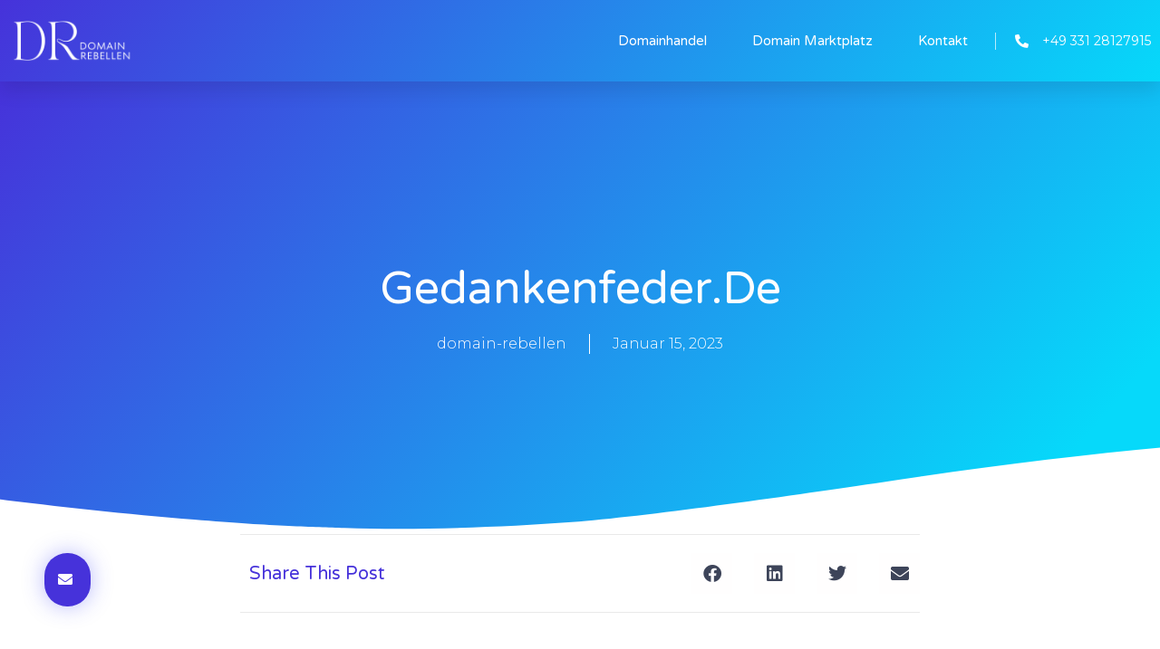

--- FILE ---
content_type: text/css
request_url: https://domain-rebellen.de/wp-content/uploads/elementor/css/post-196.css?ver=1740413109
body_size: 2544
content:
.elementor-196 .elementor-element.elementor-element-30894db7:not(.elementor-motion-effects-element-type-background), .elementor-196 .elementor-element.elementor-element-30894db7 > .elementor-motion-effects-container > .elementor-motion-effects-layer{background-color:transparent;background-image:linear-gradient(130deg, var( --e-global-color-primary ) 0%, var( --e-global-color-accent ) 100%);}.elementor-196 .elementor-element.elementor-element-30894db7 > .elementor-container{min-height:90px;}.elementor-196 .elementor-element.elementor-element-30894db7{box-shadow:0px 10px 20px 0px rgba(0,0,0,0.1);transition:background 0.3s, border 0.3s, border-radius 0.3s, box-shadow 0.3s;margin-top:0px;margin-bottom:0px;}.elementor-196 .elementor-element.elementor-element-30894db7 > .elementor-background-overlay{transition:background 0.3s, border-radius 0.3s, opacity 0.3s;}.elementor-bc-flex-widget .elementor-196 .elementor-element.elementor-element-39255c1.elementor-column .elementor-widget-wrap{align-items:center;}.elementor-196 .elementor-element.elementor-element-39255c1.elementor-column.elementor-element[data-element_type="column"] > .elementor-widget-wrap.elementor-element-populated{align-content:center;align-items:center;}.elementor-widget-theme-site-logo .widget-image-caption{color:var( --e-global-color-text );font-family:var( --e-global-typography-text-font-family ), Sans-serif;font-size:var( --e-global-typography-text-font-size );font-weight:var( --e-global-typography-text-font-weight );line-height:var( --e-global-typography-text-line-height );}.elementor-196 .elementor-element.elementor-element-4485e60{width:100%;max-width:100%;text-align:left;}.elementor-196 .elementor-element.elementor-element-4485e60 img{width:100%;height:32px;object-fit:contain;object-position:center center;}.elementor-bc-flex-widget .elementor-196 .elementor-element.elementor-element-4071a12c.elementor-column .elementor-widget-wrap{align-items:center;}.elementor-196 .elementor-element.elementor-element-4071a12c.elementor-column.elementor-element[data-element_type="column"] > .elementor-widget-wrap.elementor-element-populated{align-content:center;align-items:center;}.elementor-196 .elementor-element.elementor-element-4071a12c > .elementor-element-populated{padding:0px 20px 0px 0px;}.elementor-widget-nav-menu .elementor-nav-menu .elementor-item{font-family:var( --e-global-typography-primary-font-family ), Sans-serif;font-size:var( --e-global-typography-primary-font-size );font-weight:var( --e-global-typography-primary-font-weight );text-transform:var( --e-global-typography-primary-text-transform );line-height:var( --e-global-typography-primary-line-height );}.elementor-widget-nav-menu .elementor-nav-menu--main .elementor-item{color:var( --e-global-color-text );fill:var( --e-global-color-text );}.elementor-widget-nav-menu .elementor-nav-menu--main .elementor-item:hover,
					.elementor-widget-nav-menu .elementor-nav-menu--main .elementor-item.elementor-item-active,
					.elementor-widget-nav-menu .elementor-nav-menu--main .elementor-item.highlighted,
					.elementor-widget-nav-menu .elementor-nav-menu--main .elementor-item:focus{color:var( --e-global-color-accent );fill:var( --e-global-color-accent );}.elementor-widget-nav-menu .elementor-nav-menu--main:not(.e--pointer-framed) .elementor-item:before,
					.elementor-widget-nav-menu .elementor-nav-menu--main:not(.e--pointer-framed) .elementor-item:after{background-color:var( --e-global-color-accent );}.elementor-widget-nav-menu .e--pointer-framed .elementor-item:before,
					.elementor-widget-nav-menu .e--pointer-framed .elementor-item:after{border-color:var( --e-global-color-accent );}.elementor-widget-nav-menu{--e-nav-menu-divider-color:var( --e-global-color-text );}.elementor-widget-nav-menu .elementor-nav-menu--dropdown .elementor-item, .elementor-widget-nav-menu .elementor-nav-menu--dropdown  .elementor-sub-item{font-family:var( --e-global-typography-accent-font-family ), Sans-serif;font-size:var( --e-global-typography-accent-font-size );font-weight:var( --e-global-typography-accent-font-weight );text-transform:var( --e-global-typography-accent-text-transform );}.elementor-196 .elementor-element.elementor-element-461e41e2 .elementor-menu-toggle{margin-left:auto;background-color:var( --e-global-color-8630d9f );border-width:0px;border-radius:0px;}.elementor-196 .elementor-element.elementor-element-461e41e2 .elementor-nav-menu .elementor-item{font-family:var( --e-global-typography-ef2c50b-font-family ), Sans-serif;font-size:var( --e-global-typography-ef2c50b-font-size );font-weight:var( --e-global-typography-ef2c50b-font-weight );}.elementor-196 .elementor-element.elementor-element-461e41e2 .elementor-nav-menu--main .elementor-item{color:var( --e-global-color-f898f31 );fill:var( --e-global-color-f898f31 );padding-left:0px;padding-right:0px;padding-top:35px;padding-bottom:35px;}.elementor-196 .elementor-element.elementor-element-461e41e2 .elementor-nav-menu--main .elementor-item:hover,
					.elementor-196 .elementor-element.elementor-element-461e41e2 .elementor-nav-menu--main .elementor-item.elementor-item-active,
					.elementor-196 .elementor-element.elementor-element-461e41e2 .elementor-nav-menu--main .elementor-item.highlighted,
					.elementor-196 .elementor-element.elementor-element-461e41e2 .elementor-nav-menu--main .elementor-item:focus{color:var( --e-global-color-f898f31 );fill:var( --e-global-color-f898f31 );}.elementor-196 .elementor-element.elementor-element-461e41e2 .elementor-nav-menu--main:not(.e--pointer-framed) .elementor-item:before,
					.elementor-196 .elementor-element.elementor-element-461e41e2 .elementor-nav-menu--main:not(.e--pointer-framed) .elementor-item:after{background-color:var( --e-global-color-f898f31 );}.elementor-196 .elementor-element.elementor-element-461e41e2 .e--pointer-framed .elementor-item:before,
					.elementor-196 .elementor-element.elementor-element-461e41e2 .e--pointer-framed .elementor-item:after{border-color:var( --e-global-color-f898f31 );}.elementor-196 .elementor-element.elementor-element-461e41e2 .elementor-nav-menu--main .elementor-item.elementor-item-active{color:var( --e-global-color-f898f31 );}.elementor-196 .elementor-element.elementor-element-461e41e2 .elementor-nav-menu--main:not(.e--pointer-framed) .elementor-item.elementor-item-active:before,
					.elementor-196 .elementor-element.elementor-element-461e41e2 .elementor-nav-menu--main:not(.e--pointer-framed) .elementor-item.elementor-item-active:after{background-color:var( --e-global-color-f898f31 );}.elementor-196 .elementor-element.elementor-element-461e41e2 .e--pointer-framed .elementor-item.elementor-item-active:before,
					.elementor-196 .elementor-element.elementor-element-461e41e2 .e--pointer-framed .elementor-item.elementor-item-active:after{border-color:var( --e-global-color-f898f31 );}.elementor-196 .elementor-element.elementor-element-461e41e2 .e--pointer-framed .elementor-item:before{border-width:2px;}.elementor-196 .elementor-element.elementor-element-461e41e2 .e--pointer-framed.e--animation-draw .elementor-item:before{border-width:0 0 2px 2px;}.elementor-196 .elementor-element.elementor-element-461e41e2 .e--pointer-framed.e--animation-draw .elementor-item:after{border-width:2px 2px 0 0;}.elementor-196 .elementor-element.elementor-element-461e41e2 .e--pointer-framed.e--animation-corners .elementor-item:before{border-width:2px 0 0 2px;}.elementor-196 .elementor-element.elementor-element-461e41e2 .e--pointer-framed.e--animation-corners .elementor-item:after{border-width:0 2px 2px 0;}.elementor-196 .elementor-element.elementor-element-461e41e2 .e--pointer-underline .elementor-item:after,
					 .elementor-196 .elementor-element.elementor-element-461e41e2 .e--pointer-overline .elementor-item:before,
					 .elementor-196 .elementor-element.elementor-element-461e41e2 .e--pointer-double-line .elementor-item:before,
					 .elementor-196 .elementor-element.elementor-element-461e41e2 .e--pointer-double-line .elementor-item:after{height:2px;}.elementor-196 .elementor-element.elementor-element-461e41e2{--e-nav-menu-horizontal-menu-item-margin:calc( 50px / 2 );--nav-menu-icon-size:25px;}.elementor-196 .elementor-element.elementor-element-461e41e2 .elementor-nav-menu--main:not(.elementor-nav-menu--layout-horizontal) .elementor-nav-menu > li:not(:last-child){margin-bottom:50px;}.elementor-196 .elementor-element.elementor-element-461e41e2 .elementor-nav-menu--dropdown a, .elementor-196 .elementor-element.elementor-element-461e41e2 .elementor-menu-toggle{color:var( --e-global-color-secondary );}.elementor-196 .elementor-element.elementor-element-461e41e2 .elementor-nav-menu--dropdown{background-color:var( --e-global-color-f898f31 );}.elementor-196 .elementor-element.elementor-element-461e41e2 .elementor-nav-menu--dropdown a:hover,
					.elementor-196 .elementor-element.elementor-element-461e41e2 .elementor-nav-menu--dropdown a.elementor-item-active,
					.elementor-196 .elementor-element.elementor-element-461e41e2 .elementor-nav-menu--dropdown a.highlighted,
					.elementor-196 .elementor-element.elementor-element-461e41e2 .elementor-menu-toggle:hover{color:var( --e-global-color-primary );}.elementor-196 .elementor-element.elementor-element-461e41e2 .elementor-nav-menu--dropdown a:hover,
					.elementor-196 .elementor-element.elementor-element-461e41e2 .elementor-nav-menu--dropdown a.elementor-item-active,
					.elementor-196 .elementor-element.elementor-element-461e41e2 .elementor-nav-menu--dropdown a.highlighted{background-color:var( --e-global-color-f898f31 );}.elementor-196 .elementor-element.elementor-element-461e41e2 .elementor-nav-menu--dropdown a.elementor-item-active{color:var( --e-global-color-primary );background-color:var( --e-global-color-f898f31 );}.elementor-196 .elementor-element.elementor-element-461e41e2 .elementor-nav-menu--dropdown .elementor-item, .elementor-196 .elementor-element.elementor-element-461e41e2 .elementor-nav-menu--dropdown  .elementor-sub-item{font-family:var( --e-global-typography-ef2c50b-font-family ), Sans-serif;font-size:var( --e-global-typography-ef2c50b-font-size );font-weight:var( --e-global-typography-ef2c50b-font-weight );}.elementor-196 .elementor-element.elementor-element-461e41e2 .elementor-nav-menu--main .elementor-nav-menu--dropdown, .elementor-196 .elementor-element.elementor-element-461e41e2 .elementor-nav-menu__container.elementor-nav-menu--dropdown{box-shadow:0px 2px 15px 0px rgba(0,0,0,0.1);}.elementor-196 .elementor-element.elementor-element-461e41e2 .elementor-nav-menu--dropdown a{padding-left:16px;padding-right:16px;padding-top:15px;padding-bottom:15px;}.elementor-196 .elementor-element.elementor-element-461e41e2 .elementor-nav-menu--dropdown li:not(:last-child){border-style:solid;border-bottom-width:1px;}.elementor-196 .elementor-element.elementor-element-461e41e2 .elementor-nav-menu--main > .elementor-nav-menu > li > .elementor-nav-menu--dropdown, .elementor-196 .elementor-element.elementor-element-461e41e2 .elementor-nav-menu__container.elementor-nav-menu--dropdown{margin-top:0px !important;}.elementor-196 .elementor-element.elementor-element-461e41e2 div.elementor-menu-toggle{color:var( --e-global-color-f898f31 );}.elementor-196 .elementor-element.elementor-element-461e41e2 div.elementor-menu-toggle svg{fill:var( --e-global-color-f898f31 );}.elementor-196 .elementor-element.elementor-element-461e41e2 div.elementor-menu-toggle:hover{color:#ffffff;}.elementor-196 .elementor-element.elementor-element-461e41e2 div.elementor-menu-toggle:hover svg{fill:#ffffff;}.elementor-bc-flex-widget .elementor-196 .elementor-element.elementor-element-4e1d4e0e.elementor-column .elementor-widget-wrap{align-items:center;}.elementor-196 .elementor-element.elementor-element-4e1d4e0e.elementor-column.elementor-element[data-element_type="column"] > .elementor-widget-wrap.elementor-element-populated{align-content:center;align-items:center;}.elementor-widget-icon-list .elementor-icon-list-item:not(:last-child):after{border-color:var( --e-global-color-text );}.elementor-widget-icon-list .elementor-icon-list-icon i{color:var( --e-global-color-primary );}.elementor-widget-icon-list .elementor-icon-list-icon svg{fill:var( --e-global-color-primary );}.elementor-widget-icon-list .elementor-icon-list-item > .elementor-icon-list-text, .elementor-widget-icon-list .elementor-icon-list-item > a{font-family:var( --e-global-typography-text-font-family ), Sans-serif;font-size:var( --e-global-typography-text-font-size );font-weight:var( --e-global-typography-text-font-weight );line-height:var( --e-global-typography-text-line-height );}.elementor-widget-icon-list .elementor-icon-list-text{color:var( --e-global-color-secondary );}.elementor-196 .elementor-element.elementor-element-781c45a4 > .elementor-widget-container{border-style:solid;border-width:0px 0px 0px 1px;border-color:rgba(255,255,255,0.7);}.elementor-196 .elementor-element.elementor-element-781c45a4 .elementor-icon-list-items:not(.elementor-inline-items) .elementor-icon-list-item:not(:last-child){padding-bottom:calc(0px/2);}.elementor-196 .elementor-element.elementor-element-781c45a4 .elementor-icon-list-items:not(.elementor-inline-items) .elementor-icon-list-item:not(:first-child){margin-top:calc(0px/2);}.elementor-196 .elementor-element.elementor-element-781c45a4 .elementor-icon-list-items.elementor-inline-items .elementor-icon-list-item{margin-right:calc(0px/2);margin-left:calc(0px/2);}.elementor-196 .elementor-element.elementor-element-781c45a4 .elementor-icon-list-items.elementor-inline-items{margin-right:calc(-0px/2);margin-left:calc(-0px/2);}body.rtl .elementor-196 .elementor-element.elementor-element-781c45a4 .elementor-icon-list-items.elementor-inline-items .elementor-icon-list-item:after{left:calc(-0px/2);}body:not(.rtl) .elementor-196 .elementor-element.elementor-element-781c45a4 .elementor-icon-list-items.elementor-inline-items .elementor-icon-list-item:after{right:calc(-0px/2);}.elementor-196 .elementor-element.elementor-element-781c45a4 .elementor-icon-list-icon i{color:var( --e-global-color-f898f31 );transition:color 0.3s;}.elementor-196 .elementor-element.elementor-element-781c45a4 .elementor-icon-list-icon svg{fill:var( --e-global-color-f898f31 );transition:fill 0.3s;}.elementor-196 .elementor-element.elementor-element-781c45a4{--e-icon-list-icon-size:15px;--icon-vertical-offset:0px;}.elementor-196 .elementor-element.elementor-element-781c45a4 .elementor-icon-list-icon{padding-right:10px;}.elementor-196 .elementor-element.elementor-element-781c45a4 .elementor-icon-list-item > .elementor-icon-list-text, .elementor-196 .elementor-element.elementor-element-781c45a4 .elementor-icon-list-item > a{font-family:var( --e-global-typography-0009af8-font-family ), Sans-serif;font-size:var( --e-global-typography-0009af8-font-size );font-weight:var( --e-global-typography-0009af8-font-weight );text-transform:var( --e-global-typography-0009af8-text-transform );font-style:var( --e-global-typography-0009af8-font-style );letter-spacing:var( --e-global-typography-0009af8-letter-spacing );}.elementor-196 .elementor-element.elementor-element-781c45a4 .elementor-icon-list-text{color:var( --e-global-color-f898f31 );transition:color 0.3s;}.elementor-theme-builder-content-area{height:400px;}.elementor-location-header:before, .elementor-location-footer:before{content:"";display:table;clear:both;}@media(max-width:1024px){.elementor-196 .elementor-element.elementor-element-39255c1 > .elementor-element-populated{padding:0% 0% 0% 5%;}.elementor-widget-theme-site-logo .widget-image-caption{font-size:var( --e-global-typography-text-font-size );line-height:var( --e-global-typography-text-line-height );}.elementor-196 .elementor-element.elementor-element-4485e60 img{height:28px;}.elementor-196 .elementor-element.elementor-element-4071a12c > .elementor-element-populated{padding:0% 0% 0% 5%;}.elementor-widget-nav-menu .elementor-nav-menu .elementor-item{font-size:var( --e-global-typography-primary-font-size );line-height:var( --e-global-typography-primary-line-height );}.elementor-widget-nav-menu .elementor-nav-menu--dropdown .elementor-item, .elementor-widget-nav-menu .elementor-nav-menu--dropdown  .elementor-sub-item{font-size:var( --e-global-typography-accent-font-size );}.elementor-196 .elementor-element.elementor-element-461e41e2 > .elementor-widget-container{padding:0px 10px 0px 0px;}.elementor-196 .elementor-element.elementor-element-461e41e2 .elementor-nav-menu .elementor-item{font-size:var( --e-global-typography-ef2c50b-font-size );}.elementor-196 .elementor-element.elementor-element-461e41e2 .elementor-nav-menu--dropdown .elementor-item, .elementor-196 .elementor-element.elementor-element-461e41e2 .elementor-nav-menu--dropdown  .elementor-sub-item{font-size:var( --e-global-typography-ef2c50b-font-size );}.elementor-196 .elementor-element.elementor-element-461e41e2 .elementor-nav-menu--dropdown a{padding-top:25px;padding-bottom:25px;}.elementor-196 .elementor-element.elementor-element-461e41e2 .elementor-nav-menu--main > .elementor-nav-menu > li > .elementor-nav-menu--dropdown, .elementor-196 .elementor-element.elementor-element-461e41e2 .elementor-nav-menu__container.elementor-nav-menu--dropdown{margin-top:25px !important;}.elementor-196 .elementor-element.elementor-element-4e1d4e0e > .elementor-element-populated{padding:0% 15% 0% 5%;}.elementor-widget-icon-list .elementor-icon-list-item > .elementor-icon-list-text, .elementor-widget-icon-list .elementor-icon-list-item > a{font-size:var( --e-global-typography-text-font-size );line-height:var( --e-global-typography-text-line-height );}.elementor-196 .elementor-element.elementor-element-781c45a4 .elementor-icon-list-item > .elementor-icon-list-text, .elementor-196 .elementor-element.elementor-element-781c45a4 .elementor-icon-list-item > a{font-size:var( --e-global-typography-0009af8-font-size );letter-spacing:var( --e-global-typography-0009af8-letter-spacing );}}@media(min-width:768px){.elementor-196 .elementor-element.elementor-element-39255c1{width:14.244%;}.elementor-196 .elementor-element.elementor-element-4071a12c{width:70.752%;}.elementor-196 .elementor-element.elementor-element-4e1d4e0e{width:15%;}}@media(max-width:1024px) and (min-width:768px){.elementor-196 .elementor-element.elementor-element-39255c1{width:50%;}.elementor-196 .elementor-element.elementor-element-4071a12c{width:25%;}.elementor-196 .elementor-element.elementor-element-4e1d4e0e{width:25%;}}@media(max-width:767px){.elementor-196 .elementor-element.elementor-element-30894db7{padding:0px 0px 0px 0px;}.elementor-196 .elementor-element.elementor-element-39255c1{width:50%;}.elementor-196 .elementor-element.elementor-element-39255c1 > .elementor-element-populated{padding:0px 0px 0px 20px;}.elementor-widget-theme-site-logo .widget-image-caption{font-size:var( --e-global-typography-text-font-size );line-height:var( --e-global-typography-text-line-height );}.elementor-196 .elementor-element.elementor-element-4485e60 img{height:23px;}.elementor-196 .elementor-element.elementor-element-4071a12c{width:50%;}.elementor-196 .elementor-element.elementor-element-4071a12c > .elementor-element-populated{padding:0px 0px 0px 0px;}.elementor-widget-nav-menu .elementor-nav-menu .elementor-item{font-size:var( --e-global-typography-primary-font-size );line-height:var( --e-global-typography-primary-line-height );}.elementor-widget-nav-menu .elementor-nav-menu--dropdown .elementor-item, .elementor-widget-nav-menu .elementor-nav-menu--dropdown  .elementor-sub-item{font-size:var( --e-global-typography-accent-font-size );}.elementor-196 .elementor-element.elementor-element-461e41e2 > .elementor-widget-container{padding:0px 20px 0px 0px;}.elementor-196 .elementor-element.elementor-element-461e41e2 .elementor-nav-menu .elementor-item{font-size:var( --e-global-typography-ef2c50b-font-size );}.elementor-196 .elementor-element.elementor-element-461e41e2 .elementor-nav-menu--dropdown .elementor-item, .elementor-196 .elementor-element.elementor-element-461e41e2 .elementor-nav-menu--dropdown  .elementor-sub-item{font-size:var( --e-global-typography-ef2c50b-font-size );}.elementor-196 .elementor-element.elementor-element-461e41e2 .elementor-nav-menu--main > .elementor-nav-menu > li > .elementor-nav-menu--dropdown, .elementor-196 .elementor-element.elementor-element-461e41e2 .elementor-nav-menu__container.elementor-nav-menu--dropdown{margin-top:25px !important;}.elementor-196 .elementor-element.elementor-element-4e1d4e0e{width:100%;}.elementor-widget-icon-list .elementor-icon-list-item > .elementor-icon-list-text, .elementor-widget-icon-list .elementor-icon-list-item > a{font-size:var( --e-global-typography-text-font-size );line-height:var( --e-global-typography-text-line-height );}.elementor-196 .elementor-element.elementor-element-781c45a4 > .elementor-widget-container{border-width:0px 0px 0px 0px;}.elementor-196 .elementor-element.elementor-element-781c45a4 .elementor-icon-list-item > .elementor-icon-list-text, .elementor-196 .elementor-element.elementor-element-781c45a4 .elementor-icon-list-item > a{font-size:var( --e-global-typography-0009af8-font-size );letter-spacing:var( --e-global-typography-0009af8-letter-spacing );}}/* Start custom CSS for theme-site-logo, class: .elementor-element-4485e60 */.elementor-196 .elementor-element.elementor-element-4485e60 img {
  width: 100%;
  height: 55px;
  object-fit: contain;
}/* End custom CSS */

--- FILE ---
content_type: text/css
request_url: https://domain-rebellen.de/wp-content/uploads/elementor/css/post-192.css?ver=1740413109
body_size: 3016
content:
.elementor-192 .elementor-element.elementor-element-7acbbe5{margin-top:5%;margin-bottom:2%;}.elementor-192 .elementor-element.elementor-element-12ac9fa8 > .elementor-element-populated{padding:0px 0px 0px 0px;}.elementor-192 .elementor-element.elementor-element-2cfe8eb8 > .elementor-container{max-width:1200px;}.elementor-192 .elementor-element.elementor-element-2cfe8eb8{margin-top:0px;margin-bottom:0px;}.elementor-bc-flex-widget .elementor-192 .elementor-element.elementor-element-53fd8f79.elementor-column .elementor-widget-wrap{align-items:center;}.elementor-192 .elementor-element.elementor-element-53fd8f79.elementor-column.elementor-element[data-element_type="column"] > .elementor-widget-wrap.elementor-element-populated{align-content:center;align-items:center;}.elementor-192 .elementor-element.elementor-element-53fd8f79 > .elementor-element-populated{padding:0px 0px 0px 0px;}.elementor-widget-image .widget-image-caption{color:var( --e-global-color-text );font-family:var( --e-global-typography-text-font-family ), Sans-serif;font-size:var( --e-global-typography-text-font-size );font-weight:var( --e-global-typography-text-font-weight );line-height:var( --e-global-typography-text-line-height );}.elementor-192 .elementor-element.elementor-element-311ae16{text-align:left;}.elementor-192 .elementor-element.elementor-element-311ae16 img{width:40%;}.elementor-bc-flex-widget .elementor-192 .elementor-element.elementor-element-580a6c08.elementor-column .elementor-widget-wrap{align-items:center;}.elementor-192 .elementor-element.elementor-element-580a6c08.elementor-column.elementor-element[data-element_type="column"] > .elementor-widget-wrap.elementor-element-populated{align-content:center;align-items:center;}.elementor-192 .elementor-element.elementor-element-580a6c08 > .elementor-element-populated{padding:0px 0px 0px 0px;}.elementor-widget-form .elementor-field-group > label, .elementor-widget-form .elementor-field-subgroup label{color:var( --e-global-color-text );}.elementor-widget-form .elementor-field-group > label{font-family:var( --e-global-typography-text-font-family ), Sans-serif;font-size:var( --e-global-typography-text-font-size );font-weight:var( --e-global-typography-text-font-weight );line-height:var( --e-global-typography-text-line-height );}.elementor-widget-form .elementor-field-type-html{color:var( --e-global-color-text );font-family:var( --e-global-typography-text-font-family ), Sans-serif;font-size:var( --e-global-typography-text-font-size );font-weight:var( --e-global-typography-text-font-weight );line-height:var( --e-global-typography-text-line-height );}.elementor-widget-form .elementor-field-group .elementor-field{color:var( --e-global-color-text );}.elementor-widget-form .elementor-field-group .elementor-field, .elementor-widget-form .elementor-field-subgroup label{font-family:var( --e-global-typography-text-font-family ), Sans-serif;font-size:var( --e-global-typography-text-font-size );font-weight:var( --e-global-typography-text-font-weight );line-height:var( --e-global-typography-text-line-height );}.elementor-widget-form .elementor-button{font-family:var( --e-global-typography-accent-font-family ), Sans-serif;font-size:var( --e-global-typography-accent-font-size );font-weight:var( --e-global-typography-accent-font-weight );text-transform:var( --e-global-typography-accent-text-transform );line-height:var( --e-global-typography-accent-line-height );}.elementor-widget-form .e-form__buttons__wrapper__button-next{background-color:var( --e-global-color-accent );}.elementor-widget-form .elementor-button[type="submit"]{background-color:var( --e-global-color-accent );}.elementor-widget-form .e-form__buttons__wrapper__button-previous{background-color:var( --e-global-color-accent );}.elementor-widget-form .elementor-message{font-family:var( --e-global-typography-text-font-family ), Sans-serif;font-size:var( --e-global-typography-text-font-size );font-weight:var( --e-global-typography-text-font-weight );line-height:var( --e-global-typography-text-line-height );}.elementor-widget-form .e-form__indicators__indicator, .elementor-widget-form .e-form__indicators__indicator__label{font-family:var( --e-global-typography-accent-font-family ), Sans-serif;font-size:var( --e-global-typography-accent-font-size );font-weight:var( --e-global-typography-accent-font-weight );text-transform:var( --e-global-typography-accent-text-transform );line-height:var( --e-global-typography-accent-line-height );}.elementor-widget-form{--e-form-steps-indicator-inactive-primary-color:var( --e-global-color-text );--e-form-steps-indicator-active-primary-color:var( --e-global-color-accent );--e-form-steps-indicator-completed-primary-color:var( --e-global-color-accent );--e-form-steps-indicator-progress-color:var( --e-global-color-accent );--e-form-steps-indicator-progress-background-color:var( --e-global-color-text );--e-form-steps-indicator-progress-meter-color:var( --e-global-color-text );}.elementor-widget-form .e-form__indicators__indicator__progress__meter{font-family:var( --e-global-typography-accent-font-family ), Sans-serif;font-size:var( --e-global-typography-accent-font-size );font-weight:var( --e-global-typography-accent-font-weight );text-transform:var( --e-global-typography-accent-text-transform );line-height:var( --e-global-typography-accent-line-height );}.elementor-192 .elementor-element.elementor-element-4e01b0eb .elementor-button-content-wrapper{flex-direction:row-reverse;}.elementor-192 .elementor-element.elementor-element-4e01b0eb .elementor-button span{gap:10px;}.elementor-192 .elementor-element.elementor-element-4e01b0eb .elementor-field-group{padding-right:calc( 20px/2 );padding-left:calc( 20px/2 );margin-bottom:10px;}.elementor-192 .elementor-element.elementor-element-4e01b0eb .elementor-form-fields-wrapper{margin-left:calc( -20px/2 );margin-right:calc( -20px/2 );margin-bottom:-10px;}.elementor-192 .elementor-element.elementor-element-4e01b0eb .elementor-field-group.recaptcha_v3-bottomleft, .elementor-192 .elementor-element.elementor-element-4e01b0eb .elementor-field-group.recaptcha_v3-bottomright{margin-bottom:0;}.elementor-192 .elementor-element.elementor-element-4e01b0eb .elementor-field-type-html{padding-bottom:0px;}.elementor-192 .elementor-element.elementor-element-4e01b0eb .elementor-field-group .elementor-field{color:var( --e-global-color-text );}.elementor-192 .elementor-element.elementor-element-4e01b0eb .elementor-field-group .elementor-field, .elementor-192 .elementor-element.elementor-element-4e01b0eb .elementor-field-subgroup label{font-family:var( --e-global-typography-text-font-family ), Sans-serif;font-size:var( --e-global-typography-text-font-size );font-weight:var( --e-global-typography-text-font-weight );line-height:var( --e-global-typography-text-line-height );}.elementor-192 .elementor-element.elementor-element-4e01b0eb .elementor-field-group:not(.elementor-field-type-upload) .elementor-field:not(.elementor-select-wrapper){background-color:#ffffff;border-color:var( --e-global-color-0d046a4 );border-radius:30px 30px 30px 30px;}.elementor-192 .elementor-element.elementor-element-4e01b0eb .elementor-field-group .elementor-select-wrapper select{background-color:#ffffff;border-color:var( --e-global-color-0d046a4 );border-radius:30px 30px 30px 30px;}.elementor-192 .elementor-element.elementor-element-4e01b0eb .elementor-field-group .elementor-select-wrapper::before{color:var( --e-global-color-0d046a4 );}.elementor-192 .elementor-element.elementor-element-4e01b0eb .elementor-button{font-family:var( --e-global-typography-accent-font-family ), Sans-serif;font-size:var( --e-global-typography-accent-font-size );font-weight:var( --e-global-typography-accent-font-weight );text-transform:var( --e-global-typography-accent-text-transform );line-height:var( --e-global-typography-accent-line-height );border-radius:30px 30px 30px 30px;padding:0px 0px 0px 0px;}.elementor-192 .elementor-element.elementor-element-4e01b0eb .e-form__buttons__wrapper__button-next{background-color:var( --e-global-color-primary );color:var( --e-global-color-f898f31 );}.elementor-192 .elementor-element.elementor-element-4e01b0eb .elementor-button[type="submit"]{background-color:var( --e-global-color-primary );color:var( --e-global-color-f898f31 );}.elementor-192 .elementor-element.elementor-element-4e01b0eb .elementor-button[type="submit"] svg *{fill:var( --e-global-color-f898f31 );}.elementor-192 .elementor-element.elementor-element-4e01b0eb .e-form__buttons__wrapper__button-previous{background-color:var( --e-global-color-accent );color:var( --e-global-color-f898f31 );}.elementor-192 .elementor-element.elementor-element-4e01b0eb .e-form__buttons__wrapper__button-next:hover{background-color:var( --e-global-color-accent );color:var( --e-global-color-f898f31 );}.elementor-192 .elementor-element.elementor-element-4e01b0eb .elementor-button[type="submit"]:hover{background-color:var( --e-global-color-accent );color:var( --e-global-color-f898f31 );}.elementor-192 .elementor-element.elementor-element-4e01b0eb .elementor-button[type="submit"]:hover svg *{fill:var( --e-global-color-f898f31 );}.elementor-192 .elementor-element.elementor-element-4e01b0eb .e-form__buttons__wrapper__button-previous:hover{background-color:var( --e-global-color-accent );color:var( --e-global-color-f898f31 );}.elementor-192 .elementor-element.elementor-element-4e01b0eb .elementor-message{font-family:var( --e-global-typography-text-font-family ), Sans-serif;font-size:var( --e-global-typography-text-font-size );font-weight:var( --e-global-typography-text-font-weight );line-height:var( --e-global-typography-text-line-height );}.elementor-192 .elementor-element.elementor-element-4e01b0eb .elementor-message.elementor-message-success{color:var( --e-global-color-text );}.elementor-192 .elementor-element.elementor-element-4e01b0eb .elementor-message.elementor-message-danger{color:var( --e-global-color-text );}.elementor-192 .elementor-element.elementor-element-4e01b0eb .elementor-message.elementor-help-inline{color:var( --e-global-color-text );}.elementor-192 .elementor-element.elementor-element-4e01b0eb{--e-form-steps-indicators-spacing:20px;--e-form-steps-indicator-padding:30px;--e-form-steps-indicator-inactive-secondary-color:#ffffff;--e-form-steps-indicator-active-secondary-color:#ffffff;--e-form-steps-indicator-completed-secondary-color:#ffffff;--e-form-steps-divider-width:1px;--e-form-steps-divider-gap:10px;}.elementor-widget-divider{--divider-color:var( --e-global-color-secondary );}.elementor-widget-divider .elementor-divider__text{color:var( --e-global-color-secondary );font-family:var( --e-global-typography-secondary-font-family ), Sans-serif;font-size:var( --e-global-typography-secondary-font-size );font-weight:var( --e-global-typography-secondary-font-weight );text-transform:var( --e-global-typography-secondary-text-transform );}.elementor-widget-divider.elementor-view-stacked .elementor-icon{background-color:var( --e-global-color-secondary );}.elementor-widget-divider.elementor-view-framed .elementor-icon, .elementor-widget-divider.elementor-view-default .elementor-icon{color:var( --e-global-color-secondary );border-color:var( --e-global-color-secondary );}.elementor-widget-divider.elementor-view-framed .elementor-icon, .elementor-widget-divider.elementor-view-default .elementor-icon svg{fill:var( --e-global-color-secondary );}.elementor-192 .elementor-element.elementor-element-39b54bb7{--divider-border-style:solid;--divider-color:var( --e-global-color-0d046a4 );--divider-border-width:1px;}.elementor-192 .elementor-element.elementor-element-39b54bb7 .elementor-divider-separator{width:100%;}.elementor-192 .elementor-element.elementor-element-39b54bb7 .elementor-divider{padding-block-start:30px;padding-block-end:30px;}.elementor-192 .elementor-element.elementor-element-2cd5d78d > .elementor-container{max-width:1200px;}.elementor-192 .elementor-element.elementor-element-2cd5d78d{margin-top:0px;margin-bottom:0px;}.elementor-bc-flex-widget .elementor-192 .elementor-element.elementor-element-35b0d023.elementor-column .elementor-widget-wrap{align-items:center;}.elementor-192 .elementor-element.elementor-element-35b0d023.elementor-column.elementor-element[data-element_type="column"] > .elementor-widget-wrap.elementor-element-populated{align-content:center;align-items:center;}.elementor-192 .elementor-element.elementor-element-35b0d023 > .elementor-element-populated{padding:0px 0px 0px 0px;}.elementor-widget-heading .elementor-heading-title{font-family:var( --e-global-typography-primary-font-family ), Sans-serif;font-size:var( --e-global-typography-primary-font-size );font-weight:var( --e-global-typography-primary-font-weight );text-transform:var( --e-global-typography-primary-text-transform );line-height:var( --e-global-typography-primary-line-height );color:var( --e-global-color-primary );}.elementor-192 .elementor-element.elementor-element-42489504{width:auto;max-width:auto;text-align:left;}.elementor-192 .elementor-element.elementor-element-42489504 .elementor-heading-title{font-family:var( --e-global-typography-cdaaf6a-font-family ), Sans-serif;font-size:var( --e-global-typography-cdaaf6a-font-size );font-weight:var( --e-global-typography-cdaaf6a-font-weight );text-transform:var( --e-global-typography-cdaaf6a-text-transform );font-style:var( --e-global-typography-cdaaf6a-font-style );color:var( --e-global-color-text );}.elementor-widget-icon-list .elementor-icon-list-item:not(:last-child):after{border-color:var( --e-global-color-text );}.elementor-widget-icon-list .elementor-icon-list-icon i{color:var( --e-global-color-primary );}.elementor-widget-icon-list .elementor-icon-list-icon svg{fill:var( --e-global-color-primary );}.elementor-widget-icon-list .elementor-icon-list-item > .elementor-icon-list-text, .elementor-widget-icon-list .elementor-icon-list-item > a{font-family:var( --e-global-typography-text-font-family ), Sans-serif;font-size:var( --e-global-typography-text-font-size );font-weight:var( --e-global-typography-text-font-weight );line-height:var( --e-global-typography-text-line-height );}.elementor-widget-icon-list .elementor-icon-list-text{color:var( --e-global-color-secondary );}.elementor-192 .elementor-element.elementor-element-70d787cc{width:auto;max-width:auto;--e-icon-list-icon-size:22px;--icon-vertical-offset:0px;}.elementor-192 .elementor-element.elementor-element-70d787cc > .elementor-widget-container{margin:0px 0px 0px 20px;}.elementor-192 .elementor-element.elementor-element-70d787cc .elementor-icon-list-items:not(.elementor-inline-items) .elementor-icon-list-item:not(:last-child){padding-bottom:calc(15px/2);}.elementor-192 .elementor-element.elementor-element-70d787cc .elementor-icon-list-items:not(.elementor-inline-items) .elementor-icon-list-item:not(:first-child){margin-top:calc(15px/2);}.elementor-192 .elementor-element.elementor-element-70d787cc .elementor-icon-list-items.elementor-inline-items .elementor-icon-list-item{margin-right:calc(15px/2);margin-left:calc(15px/2);}.elementor-192 .elementor-element.elementor-element-70d787cc .elementor-icon-list-items.elementor-inline-items{margin-right:calc(-15px/2);margin-left:calc(-15px/2);}body.rtl .elementor-192 .elementor-element.elementor-element-70d787cc .elementor-icon-list-items.elementor-inline-items .elementor-icon-list-item:after{left:calc(-15px/2);}body:not(.rtl) .elementor-192 .elementor-element.elementor-element-70d787cc .elementor-icon-list-items.elementor-inline-items .elementor-icon-list-item:after{right:calc(-15px/2);}.elementor-192 .elementor-element.elementor-element-70d787cc .elementor-icon-list-icon i{color:var( --e-global-color-secondary );transition:color 0.3s;}.elementor-192 .elementor-element.elementor-element-70d787cc .elementor-icon-list-icon svg{fill:var( --e-global-color-secondary );transition:fill 0.3s;}.elementor-192 .elementor-element.elementor-element-70d787cc .elementor-icon-list-item:hover .elementor-icon-list-icon i{color:var( --e-global-color-accent );}.elementor-192 .elementor-element.elementor-element-70d787cc .elementor-icon-list-item:hover .elementor-icon-list-icon svg{fill:var( --e-global-color-accent );}.elementor-192 .elementor-element.elementor-element-70d787cc .elementor-icon-list-text{transition:color 0.3s;}.elementor-bc-flex-widget .elementor-192 .elementor-element.elementor-element-6498fad3.elementor-column .elementor-widget-wrap{align-items:center;}.elementor-192 .elementor-element.elementor-element-6498fad3.elementor-column.elementor-element[data-element_type="column"] > .elementor-widget-wrap.elementor-element-populated{align-content:center;align-items:center;}.elementor-192 .elementor-element.elementor-element-6498fad3 > .elementor-element-populated{padding:0px 0px 0px 0px;}.elementor-192 .elementor-element.elementor-element-5f78cec0{text-align:right;}.elementor-192 .elementor-element.elementor-element-5f78cec0 .elementor-heading-title{font-family:var( --e-global-typography-0009af8-font-family ), Sans-serif;font-size:var( --e-global-typography-0009af8-font-size );font-weight:var( --e-global-typography-0009af8-font-weight );text-transform:var( --e-global-typography-0009af8-text-transform );font-style:var( --e-global-typography-0009af8-font-style );letter-spacing:var( --e-global-typography-0009af8-letter-spacing );color:var( --e-global-color-text );}.elementor-widget-button .elementor-button{background-color:var( --e-global-color-accent );font-family:var( --e-global-typography-accent-font-family ), Sans-serif;font-size:var( --e-global-typography-accent-font-size );font-weight:var( --e-global-typography-accent-font-weight );text-transform:var( --e-global-typography-accent-text-transform );line-height:var( --e-global-typography-accent-line-height );}.elementor-192 .elementor-element.elementor-element-8c160d .elementor-button{background-color:var( --e-global-color-primary );font-family:var( --e-global-typography-accent-font-family ), Sans-serif;font-size:var( --e-global-typography-accent-font-size );font-weight:var( --e-global-typography-accent-font-weight );text-transform:var( --e-global-typography-accent-text-transform );line-height:var( --e-global-typography-accent-line-height );fill:var( --e-global-color-f898f31 );color:var( --e-global-color-f898f31 );border-radius:200px 200px 200px 200px;box-shadow:0px 0px 25px 0px rgba(53,56,240,0.35);padding:20px 20px 20px 15px;}.elementor-192 .elementor-element.elementor-element-8c160d .elementor-button:hover, .elementor-192 .elementor-element.elementor-element-8c160d .elementor-button:focus{background-color:var( --e-global-color-accent );color:var( --e-global-color-f898f31 );}.elementor-192 .elementor-element.elementor-element-8c160d{width:initial;max-width:initial;bottom:0px;z-index:9999;}.elementor-192 .elementor-element.elementor-element-8c160d > .elementor-widget-container{padding:0px 0px 50px 50px;}body:not(.rtl) .elementor-192 .elementor-element.elementor-element-8c160d{left:-1px;}body.rtl .elementor-192 .elementor-element.elementor-element-8c160d{right:-1px;}.elementor-192 .elementor-element.elementor-element-8c160d .elementor-button:hover svg, .elementor-192 .elementor-element.elementor-element-8c160d .elementor-button:focus svg{fill:var( --e-global-color-f898f31 );}.elementor-theme-builder-content-area{height:400px;}.elementor-location-header:before, .elementor-location-footer:before{content:"";display:table;clear:both;}@media(max-width:1024px){.elementor-192 .elementor-element.elementor-element-7acbbe5{margin-top:5%;margin-bottom:5%;padding:0% 5% 0% 5%;}.elementor-widget-image .widget-image-caption{font-size:var( --e-global-typography-text-font-size );line-height:var( --e-global-typography-text-line-height );}.elementor-192 .elementor-element.elementor-element-311ae16{text-align:center;}.elementor-192 .elementor-element.elementor-element-311ae16 img{width:22%;}.elementor-192 .elementor-element.elementor-element-580a6c08 > .elementor-element-populated{margin:4% 0% 4% 0%;--e-column-margin-right:0%;--e-column-margin-left:0%;padding:0px 0px 0px 0px;}.elementor-widget-form .elementor-field-group > label{font-size:var( --e-global-typography-text-font-size );line-height:var( --e-global-typography-text-line-height );}.elementor-widget-form .elementor-field-type-html{font-size:var( --e-global-typography-text-font-size );line-height:var( --e-global-typography-text-line-height );}.elementor-widget-form .elementor-field-group .elementor-field, .elementor-widget-form .elementor-field-subgroup label{font-size:var( --e-global-typography-text-font-size );line-height:var( --e-global-typography-text-line-height );}.elementor-widget-form .elementor-button{font-size:var( --e-global-typography-accent-font-size );line-height:var( --e-global-typography-accent-line-height );}.elementor-widget-form .elementor-message{font-size:var( --e-global-typography-text-font-size );line-height:var( --e-global-typography-text-line-height );}.elementor-widget-form .e-form__indicators__indicator, .elementor-widget-form .e-form__indicators__indicator__label{font-size:var( --e-global-typography-accent-font-size );line-height:var( --e-global-typography-accent-line-height );}.elementor-widget-form .e-form__indicators__indicator__progress__meter{font-size:var( --e-global-typography-accent-font-size );line-height:var( --e-global-typography-accent-line-height );}.elementor-192 .elementor-element.elementor-element-4e01b0eb .elementor-field-group .elementor-field, .elementor-192 .elementor-element.elementor-element-4e01b0eb .elementor-field-subgroup label{font-size:var( --e-global-typography-text-font-size );line-height:var( --e-global-typography-text-line-height );}.elementor-192 .elementor-element.elementor-element-4e01b0eb .elementor-button{font-size:var( --e-global-typography-accent-font-size );line-height:var( --e-global-typography-accent-line-height );}.elementor-192 .elementor-element.elementor-element-4e01b0eb .elementor-message{font-size:var( --e-global-typography-text-font-size );line-height:var( --e-global-typography-text-line-height );}.elementor-widget-divider .elementor-divider__text{font-size:var( --e-global-typography-secondary-font-size );}.elementor-192 .elementor-element.elementor-element-39b54bb7 .elementor-divider{padding-block-start:20px;padding-block-end:20px;}.elementor-192 .elementor-element.elementor-element-35b0d023 > .elementor-element-populated{padding:0px 0px 0px 0px;}.elementor-widget-heading .elementor-heading-title{font-size:var( --e-global-typography-primary-font-size );line-height:var( --e-global-typography-primary-line-height );}.elementor-192 .elementor-element.elementor-element-42489504 .elementor-heading-title{font-size:var( --e-global-typography-cdaaf6a-font-size );}.elementor-widget-icon-list .elementor-icon-list-item > .elementor-icon-list-text, .elementor-widget-icon-list .elementor-icon-list-item > a{font-size:var( --e-global-typography-text-font-size );line-height:var( --e-global-typography-text-line-height );}.elementor-192 .elementor-element.elementor-element-6498fad3 > .elementor-element-populated{padding:0px 0px 0px 0px;}.elementor-192 .elementor-element.elementor-element-5f78cec0 .elementor-heading-title{font-size:var( --e-global-typography-0009af8-font-size );letter-spacing:var( --e-global-typography-0009af8-letter-spacing );}.elementor-widget-button .elementor-button{font-size:var( --e-global-typography-accent-font-size );line-height:var( --e-global-typography-accent-line-height );}.elementor-192 .elementor-element.elementor-element-8c160d .elementor-button{font-size:var( --e-global-typography-accent-font-size );line-height:var( --e-global-typography-accent-line-height );}}@media(max-width:767px){.elementor-192 .elementor-element.elementor-element-7acbbe5{margin-top:25%;margin-bottom:15%;}.elementor-widget-image .widget-image-caption{font-size:var( --e-global-typography-text-font-size );line-height:var( --e-global-typography-text-line-height );}.elementor-192 .elementor-element.elementor-element-311ae16 img{width:40%;}.elementor-192 .elementor-element.elementor-element-580a6c08 > .elementor-element-populated{margin:10% 0% 0% 0%;--e-column-margin-right:0%;--e-column-margin-left:0%;}.elementor-widget-form .elementor-field-group > label{font-size:var( --e-global-typography-text-font-size );line-height:var( --e-global-typography-text-line-height );}.elementor-widget-form .elementor-field-type-html{font-size:var( --e-global-typography-text-font-size );line-height:var( --e-global-typography-text-line-height );}.elementor-widget-form .elementor-field-group .elementor-field, .elementor-widget-form .elementor-field-subgroup label{font-size:var( --e-global-typography-text-font-size );line-height:var( --e-global-typography-text-line-height );}.elementor-widget-form .elementor-button{font-size:var( --e-global-typography-accent-font-size );line-height:var( --e-global-typography-accent-line-height );}.elementor-widget-form .elementor-message{font-size:var( --e-global-typography-text-font-size );line-height:var( --e-global-typography-text-line-height );}.elementor-widget-form .e-form__indicators__indicator, .elementor-widget-form .e-form__indicators__indicator__label{font-size:var( --e-global-typography-accent-font-size );line-height:var( --e-global-typography-accent-line-height );}.elementor-widget-form .e-form__indicators__indicator__progress__meter{font-size:var( --e-global-typography-accent-font-size );line-height:var( --e-global-typography-accent-line-height );}.elementor-192 .elementor-element.elementor-element-4e01b0eb .elementor-field-group .elementor-field, .elementor-192 .elementor-element.elementor-element-4e01b0eb .elementor-field-subgroup label{font-size:var( --e-global-typography-text-font-size );line-height:var( --e-global-typography-text-line-height );}.elementor-192 .elementor-element.elementor-element-4e01b0eb .elementor-button{font-size:var( --e-global-typography-accent-font-size );line-height:var( --e-global-typography-accent-line-height );}.elementor-192 .elementor-element.elementor-element-4e01b0eb .elementor-message{font-size:var( --e-global-typography-text-font-size );line-height:var( --e-global-typography-text-line-height );}.elementor-widget-divider .elementor-divider__text{font-size:var( --e-global-typography-secondary-font-size );}.elementor-192 .elementor-element.elementor-element-39b54bb7 .elementor-divider{padding-block-start:30px;padding-block-end:30px;}.elementor-widget-heading .elementor-heading-title{font-size:var( --e-global-typography-primary-font-size );line-height:var( --e-global-typography-primary-line-height );}.elementor-192 .elementor-element.elementor-element-42489504{width:100%;max-width:100%;text-align:center;}.elementor-192 .elementor-element.elementor-element-42489504 .elementor-heading-title{font-size:var( --e-global-typography-cdaaf6a-font-size );}.elementor-widget-icon-list .elementor-icon-list-item > .elementor-icon-list-text, .elementor-widget-icon-list .elementor-icon-list-item > a{font-size:var( --e-global-typography-text-font-size );line-height:var( --e-global-typography-text-line-height );}.elementor-192 .elementor-element.elementor-element-70d787cc{width:100%;max-width:100%;--e-icon-list-icon-size:25px;}.elementor-192 .elementor-element.elementor-element-70d787cc > .elementor-widget-container{margin:20px 0px 0px 0px;padding:0px 0px 0px 0px;}.elementor-192 .elementor-element.elementor-element-70d787cc .elementor-icon-list-items:not(.elementor-inline-items) .elementor-icon-list-item:not(:last-child){padding-bottom:calc(20px/2);}.elementor-192 .elementor-element.elementor-element-70d787cc .elementor-icon-list-items:not(.elementor-inline-items) .elementor-icon-list-item:not(:first-child){margin-top:calc(20px/2);}.elementor-192 .elementor-element.elementor-element-70d787cc .elementor-icon-list-items.elementor-inline-items .elementor-icon-list-item{margin-right:calc(20px/2);margin-left:calc(20px/2);}.elementor-192 .elementor-element.elementor-element-70d787cc .elementor-icon-list-items.elementor-inline-items{margin-right:calc(-20px/2);margin-left:calc(-20px/2);}body.rtl .elementor-192 .elementor-element.elementor-element-70d787cc .elementor-icon-list-items.elementor-inline-items .elementor-icon-list-item:after{left:calc(-20px/2);}body:not(.rtl) .elementor-192 .elementor-element.elementor-element-70d787cc .elementor-icon-list-items.elementor-inline-items .elementor-icon-list-item:after{right:calc(-20px/2);}.elementor-192 .elementor-element.elementor-element-6498fad3 > .elementor-element-populated{margin:10% 0% 0% 0%;--e-column-margin-right:0%;--e-column-margin-left:0%;}.elementor-192 .elementor-element.elementor-element-5f78cec0{text-align:center;}.elementor-192 .elementor-element.elementor-element-5f78cec0 .elementor-heading-title{font-size:var( --e-global-typography-0009af8-font-size );letter-spacing:var( --e-global-typography-0009af8-letter-spacing );}.elementor-widget-button .elementor-button{font-size:var( --e-global-typography-accent-font-size );line-height:var( --e-global-typography-accent-line-height );}.elementor-192 .elementor-element.elementor-element-8c160d > .elementor-widget-container{margin:0px 0px 0px 0px;padding:0px 0px 20px 20px;}.elementor-192 .elementor-element.elementor-element-8c160d .elementor-button{font-size:var( --e-global-typography-accent-font-size );line-height:var( --e-global-typography-accent-line-height );}}@media(min-width:768px){.elementor-192 .elementor-element.elementor-element-53fd8f79{width:35%;}.elementor-192 .elementor-element.elementor-element-580a6c08{width:65%;}}@media(max-width:1024px) and (min-width:768px){.elementor-192 .elementor-element.elementor-element-53fd8f79{width:100%;}.elementor-192 .elementor-element.elementor-element-580a6c08{width:100%;}}

--- FILE ---
content_type: text/css
request_url: https://domain-rebellen.de/wp-content/uploads/elementor/css/post-186.css?ver=1740413624
body_size: 5574
content:
.elementor-186 .elementor-element.elementor-element-36c301aa:not(.elementor-motion-effects-element-type-background), .elementor-186 .elementor-element.elementor-element-36c301aa > .elementor-motion-effects-container > .elementor-motion-effects-layer{background-color:transparent;background-image:linear-gradient(130deg, var( --e-global-color-primary ) 0%, var( --e-global-color-accent ) 90%);}.elementor-186 .elementor-element.elementor-element-36c301aa > .elementor-background-overlay{background-image:url("https://domain-rebellen.de/wp-content/uploads/2023/01/Post-BG.png");background-position:center center;background-repeat:no-repeat;background-size:cover;opacity:0.15;transition:background 0.3s, border-radius 0.3s, opacity 0.3s;}.elementor-186 .elementor-element.elementor-element-36c301aa > .elementor-container{max-width:750px;min-height:500px;}.elementor-186 .elementor-element.elementor-element-36c301aa{transition:background 0.3s, border 0.3s, border-radius 0.3s, box-shadow 0.3s;}.elementor-186 .elementor-element.elementor-element-36c301aa > .elementor-shape-bottom svg{width:calc(260% + 1.3px);height:120px;transform:translateX(-50%) rotateY(180deg);}.elementor-186 .elementor-element.elementor-element-72dd433d > .elementor-element-populated{padding:0px 50px 0px 50px;}.elementor-widget-theme-post-title .elementor-heading-title{font-family:var( --e-global-typography-primary-font-family ), Sans-serif;font-size:var( --e-global-typography-primary-font-size );font-weight:var( --e-global-typography-primary-font-weight );text-transform:var( --e-global-typography-primary-text-transform );line-height:var( --e-global-typography-primary-line-height );color:var( --e-global-color-primary );}.elementor-186 .elementor-element.elementor-element-3cf2cbc2{text-align:center;}.elementor-186 .elementor-element.elementor-element-3cf2cbc2 .elementor-heading-title{font-family:var( --e-global-typography-2c11d45-font-family ), Sans-serif;font-size:var( --e-global-typography-2c11d45-font-size );font-weight:var( --e-global-typography-2c11d45-font-weight );text-transform:var( --e-global-typography-2c11d45-text-transform );line-height:var( --e-global-typography-2c11d45-line-height );color:var( --e-global-color-f898f31 );}.elementor-widget-post-info .elementor-icon-list-item:not(:last-child):after{border-color:var( --e-global-color-text );}.elementor-widget-post-info .elementor-icon-list-icon i{color:var( --e-global-color-primary );}.elementor-widget-post-info .elementor-icon-list-icon svg{fill:var( --e-global-color-primary );}.elementor-widget-post-info .elementor-icon-list-text, .elementor-widget-post-info .elementor-icon-list-text a{color:var( --e-global-color-secondary );}.elementor-widget-post-info .elementor-icon-list-item{font-family:var( --e-global-typography-text-font-family ), Sans-serif;font-size:var( --e-global-typography-text-font-size );font-weight:var( --e-global-typography-text-font-weight );line-height:var( --e-global-typography-text-line-height );}.elementor-186 .elementor-element.elementor-element-3b923337 .elementor-icon-list-items:not(.elementor-inline-items) .elementor-icon-list-item:not(:last-child){padding-bottom:calc(50px/2);}.elementor-186 .elementor-element.elementor-element-3b923337 .elementor-icon-list-items:not(.elementor-inline-items) .elementor-icon-list-item:not(:first-child){margin-top:calc(50px/2);}.elementor-186 .elementor-element.elementor-element-3b923337 .elementor-icon-list-items.elementor-inline-items .elementor-icon-list-item{margin-right:calc(50px/2);margin-left:calc(50px/2);}.elementor-186 .elementor-element.elementor-element-3b923337 .elementor-icon-list-items.elementor-inline-items{margin-right:calc(-50px/2);margin-left:calc(-50px/2);}body.rtl .elementor-186 .elementor-element.elementor-element-3b923337 .elementor-icon-list-items.elementor-inline-items .elementor-icon-list-item:after{left:calc(-50px/2);}body:not(.rtl) .elementor-186 .elementor-element.elementor-element-3b923337 .elementor-icon-list-items.elementor-inline-items .elementor-icon-list-item:after{right:calc(-50px/2);}.elementor-186 .elementor-element.elementor-element-3b923337 .elementor-icon-list-item:not(:last-child):after{content:"";height:100%;border-color:var( --e-global-color-f898f31 );}.elementor-186 .elementor-element.elementor-element-3b923337 .elementor-icon-list-items:not(.elementor-inline-items) .elementor-icon-list-item:not(:last-child):after{border-top-style:solid;border-top-width:1px;}.elementor-186 .elementor-element.elementor-element-3b923337 .elementor-icon-list-items.elementor-inline-items .elementor-icon-list-item:not(:last-child):after{border-left-style:solid;}.elementor-186 .elementor-element.elementor-element-3b923337 .elementor-inline-items .elementor-icon-list-item:not(:last-child):after{border-left-width:1px;}.elementor-186 .elementor-element.elementor-element-3b923337 .elementor-icon-list-icon i{color:var( --e-global-color-primary );font-size:0px;}.elementor-186 .elementor-element.elementor-element-3b923337 .elementor-icon-list-icon svg{fill:var( --e-global-color-primary );--e-icon-list-icon-size:0px;}.elementor-186 .elementor-element.elementor-element-3b923337 .elementor-icon-list-icon{width:0px;}.elementor-186 .elementor-element.elementor-element-3b923337 .elementor-icon-list-text, .elementor-186 .elementor-element.elementor-element-3b923337 .elementor-icon-list-text a{color:var( --e-global-color-f898f31 );}.elementor-186 .elementor-element.elementor-element-3b923337 .elementor-icon-list-item{font-family:var( --e-global-typography-text-font-family ), Sans-serif;font-size:var( --e-global-typography-text-font-size );font-weight:var( --e-global-typography-text-font-weight );line-height:var( --e-global-typography-text-line-height );}.elementor-186 .elementor-element.elementor-element-1236d9e0 > .elementor-container{max-width:750px;}.elementor-186 .elementor-element.elementor-element-1236d9e0{margin-top:-120px;margin-bottom:0px;}.elementor-186 .elementor-element.elementor-element-4364151e > .elementor-widget-wrap > .elementor-widget:not(.elementor-widget__width-auto):not(.elementor-widget__width-initial):not(:last-child):not(.elementor-absolute){margin-bottom:10px;}.elementor-186 .elementor-element.elementor-element-4364151e > .elementor-element-populated{padding:0px 0px 0px 0px;}.elementor-widget-theme-post-featured-image .widget-image-caption{color:var( --e-global-color-text );font-family:var( --e-global-typography-text-font-family ), Sans-serif;font-size:var( --e-global-typography-text-font-size );font-weight:var( --e-global-typography-text-font-weight );line-height:var( --e-global-typography-text-line-height );}.elementor-186 .elementor-element.elementor-element-71c637bd img{border-radius:15px 15px 15px 15px;box-shadow:0px 0px 20px 0px rgba(0,0,0,0.2);}.elementor-186 .elementor-element.elementor-element-24092ee0{--spacer-size:50px;}.elementor-widget-theme-post-excerpt .elementor-widget-container{color:var( --e-global-color-text );font-family:var( --e-global-typography-text-font-family ), Sans-serif;font-size:var( --e-global-typography-text-font-size );font-weight:var( --e-global-typography-text-font-weight );line-height:var( --e-global-typography-text-line-height );}.elementor-186 .elementor-element.elementor-element-39c90e20 .elementor-widget-container{color:var( --e-global-color-secondary );font-family:var( --e-global-typography-9525bd0-font-family ), Sans-serif;font-size:var( --e-global-typography-9525bd0-font-size );font-weight:var( --e-global-typography-9525bd0-font-weight );text-transform:var( --e-global-typography-9525bd0-text-transform );}.elementor-186 .elementor-element.elementor-element-1534d3ed{--spacer-size:50px;}.elementor-186 .elementor-element.elementor-element-409e21a5{border-style:solid;border-width:1px 0px 1px 0px;border-color:var( --e-global-color-0d046a4 );padding:20px 0px 20px 0px;}.elementor-bc-flex-widget .elementor-186 .elementor-element.elementor-element-79a55826.elementor-column .elementor-widget-wrap{align-items:center;}.elementor-186 .elementor-element.elementor-element-79a55826.elementor-column.elementor-element[data-element_type="column"] > .elementor-widget-wrap.elementor-element-populated{align-content:center;align-items:center;}.elementor-widget-heading .elementor-heading-title{font-family:var( --e-global-typography-primary-font-family ), Sans-serif;font-size:var( --e-global-typography-primary-font-size );font-weight:var( --e-global-typography-primary-font-weight );text-transform:var( --e-global-typography-primary-text-transform );line-height:var( --e-global-typography-primary-line-height );color:var( --e-global-color-primary );}.elementor-186 .elementor-element.elementor-element-10466370 .elementor-heading-title{font-family:var( --e-global-typography-6ed476c-font-family ), Sans-serif;font-size:var( --e-global-typography-6ed476c-font-size );font-weight:var( --e-global-typography-6ed476c-font-weight );text-transform:var( --e-global-typography-6ed476c-text-transform );color:var( --e-global-color-primary );}.elementor-186 .elementor-element.elementor-element-5e3dd8f1 > .elementor-element-populated{padding:0px 0px 0px 0px;}.elementor-186 .elementor-element.elementor-element-6a2e570c{--alignment:right;--grid-side-margin:20px;--grid-column-gap:20px;--grid-row-gap:0px;--grid-bottom-margin:0px;--e-share-buttons-primary-color:var( --e-global-color-f898f31 );--e-share-buttons-secondary-color:var( --e-global-color-secondary );}.elementor-186 .elementor-element.elementor-element-6a2e570c .elementor-share-btn{font-size:calc(1px * 10);}.elementor-186 .elementor-element.elementor-element-6a2e570c .elementor-share-btn__icon{--e-share-buttons-icon-size:2em;}.elementor-186 .elementor-element.elementor-element-6a2e570c .elementor-share-btn:hover{--e-share-buttons-primary-color:var( --e-global-color-f898f31 );--e-share-buttons-secondary-color:var( --e-global-color-primary );}.elementor-186 .elementor-element.elementor-element-5ddcd449{--spacer-size:50px;}.elementor-widget-theme-post-content{color:var( --e-global-color-text );font-family:var( --e-global-typography-text-font-family ), Sans-serif;font-size:var( --e-global-typography-text-font-size );font-weight:var( --e-global-typography-text-font-weight );line-height:var( --e-global-typography-text-line-height );}.elementor-186 .elementor-element.elementor-element-43a8c094{text-align:left;color:var( --e-global-color-text );font-family:var( --e-global-typography-text-font-family ), Sans-serif;font-size:var( --e-global-typography-text-font-size );font-weight:var( --e-global-typography-text-font-weight );line-height:var( --e-global-typography-text-line-height );}.elementor-186 .elementor-element.elementor-element-678b7110:not(.elementor-motion-effects-element-type-background), .elementor-186 .elementor-element.elementor-element-678b7110 > .elementor-motion-effects-container > .elementor-motion-effects-layer{background-color:var( --e-global-color-b500f0a );}.elementor-186 .elementor-element.elementor-element-678b7110 > .elementor-background-overlay{background-image:url("https://domain-rebellen.de/wp-content/uploads/2023/01/BG-Post-Sub.png");background-position:center center;background-repeat:no-repeat;background-size:cover;opacity:1;transition:background 0.3s, border-radius 0.3s, opacity 0.3s;}.elementor-186 .elementor-element.elementor-element-678b7110 > .elementor-container{min-height:300px;}.elementor-186 .elementor-element.elementor-element-678b7110, .elementor-186 .elementor-element.elementor-element-678b7110 > .elementor-background-overlay{border-radius:15px 15px 15px 15px;}.elementor-186 .elementor-element.elementor-element-678b7110{box-shadow:0px 0px 25px 0px rgba(0,0,0,0.1);transition:background 0.3s, border 0.3s, border-radius 0.3s, box-shadow 0.3s;margin-top:80px;margin-bottom:80px;}.elementor-bc-flex-widget .elementor-186 .elementor-element.elementor-element-31d9f4fe.elementor-column .elementor-widget-wrap{align-items:center;}.elementor-186 .elementor-element.elementor-element-31d9f4fe.elementor-column.elementor-element[data-element_type="column"] > .elementor-widget-wrap.elementor-element-populated{align-content:center;align-items:center;}.elementor-186 .elementor-element.elementor-element-31d9f4fe > .elementor-widget-wrap > .elementor-widget:not(.elementor-widget__width-auto):not(.elementor-widget__width-initial):not(:last-child):not(.elementor-absolute){margin-bottom:10px;}.elementor-186 .elementor-element.elementor-element-31d9f4fe > .elementor-element-populated{padding:0px 50px 0px 50px;}.elementor-186 .elementor-element.elementor-element-6e422bc4{text-align:center;}.elementor-186 .elementor-element.elementor-element-6e422bc4 .elementor-heading-title{font-family:var( --e-global-typography-f8a9e51-font-family ), Sans-serif;font-size:var( --e-global-typography-f8a9e51-font-size );font-weight:var( --e-global-typography-f8a9e51-font-weight );text-transform:var( --e-global-typography-f8a9e51-text-transform );line-height:var( --e-global-typography-f8a9e51-line-height );color:var( --e-global-color-primary );}.elementor-186 .elementor-element.elementor-element-42ec2661{text-align:center;}.elementor-186 .elementor-element.elementor-element-42ec2661 .elementor-heading-title{font-family:var( --e-global-typography-text-font-family ), Sans-serif;font-size:var( --e-global-typography-text-font-size );font-weight:var( --e-global-typography-text-font-weight );line-height:var( --e-global-typography-text-line-height );color:var( --e-global-color-text );}.elementor-186 .elementor-element.elementor-element-1026c911{--spacer-size:35px;}.elementor-widget-form .elementor-field-group > label, .elementor-widget-form .elementor-field-subgroup label{color:var( --e-global-color-text );}.elementor-widget-form .elementor-field-group > label{font-family:var( --e-global-typography-text-font-family ), Sans-serif;font-size:var( --e-global-typography-text-font-size );font-weight:var( --e-global-typography-text-font-weight );line-height:var( --e-global-typography-text-line-height );}.elementor-widget-form .elementor-field-type-html{color:var( --e-global-color-text );font-family:var( --e-global-typography-text-font-family ), Sans-serif;font-size:var( --e-global-typography-text-font-size );font-weight:var( --e-global-typography-text-font-weight );line-height:var( --e-global-typography-text-line-height );}.elementor-widget-form .elementor-field-group .elementor-field{color:var( --e-global-color-text );}.elementor-widget-form .elementor-field-group .elementor-field, .elementor-widget-form .elementor-field-subgroup label{font-family:var( --e-global-typography-text-font-family ), Sans-serif;font-size:var( --e-global-typography-text-font-size );font-weight:var( --e-global-typography-text-font-weight );line-height:var( --e-global-typography-text-line-height );}.elementor-widget-form .elementor-button{font-family:var( --e-global-typography-accent-font-family ), Sans-serif;font-size:var( --e-global-typography-accent-font-size );font-weight:var( --e-global-typography-accent-font-weight );text-transform:var( --e-global-typography-accent-text-transform );line-height:var( --e-global-typography-accent-line-height );}.elementor-widget-form .e-form__buttons__wrapper__button-next{background-color:var( --e-global-color-accent );}.elementor-widget-form .elementor-button[type="submit"]{background-color:var( --e-global-color-accent );}.elementor-widget-form .e-form__buttons__wrapper__button-previous{background-color:var( --e-global-color-accent );}.elementor-widget-form .elementor-message{font-family:var( --e-global-typography-text-font-family ), Sans-serif;font-size:var( --e-global-typography-text-font-size );font-weight:var( --e-global-typography-text-font-weight );line-height:var( --e-global-typography-text-line-height );}.elementor-widget-form .e-form__indicators__indicator, .elementor-widget-form .e-form__indicators__indicator__label{font-family:var( --e-global-typography-accent-font-family ), Sans-serif;font-size:var( --e-global-typography-accent-font-size );font-weight:var( --e-global-typography-accent-font-weight );text-transform:var( --e-global-typography-accent-text-transform );line-height:var( --e-global-typography-accent-line-height );}.elementor-widget-form{--e-form-steps-indicator-inactive-primary-color:var( --e-global-color-text );--e-form-steps-indicator-active-primary-color:var( --e-global-color-accent );--e-form-steps-indicator-completed-primary-color:var( --e-global-color-accent );--e-form-steps-indicator-progress-color:var( --e-global-color-accent );--e-form-steps-indicator-progress-background-color:var( --e-global-color-text );--e-form-steps-indicator-progress-meter-color:var( --e-global-color-text );}.elementor-widget-form .e-form__indicators__indicator__progress__meter{font-family:var( --e-global-typography-accent-font-family ), Sans-serif;font-size:var( --e-global-typography-accent-font-size );font-weight:var( --e-global-typography-accent-font-weight );text-transform:var( --e-global-typography-accent-text-transform );line-height:var( --e-global-typography-accent-line-height );}.elementor-186 .elementor-element.elementor-element-1dafd1bc .elementor-button-content-wrapper{flex-direction:row-reverse;}.elementor-186 .elementor-element.elementor-element-1dafd1bc .elementor-button span{gap:10px;}.elementor-186 .elementor-element.elementor-element-1dafd1bc .elementor-field-group{padding-right:calc( 20px/2 );padding-left:calc( 20px/2 );margin-bottom:10px;}.elementor-186 .elementor-element.elementor-element-1dafd1bc .elementor-form-fields-wrapper{margin-left:calc( -20px/2 );margin-right:calc( -20px/2 );margin-bottom:-10px;}.elementor-186 .elementor-element.elementor-element-1dafd1bc .elementor-field-group.recaptcha_v3-bottomleft, .elementor-186 .elementor-element.elementor-element-1dafd1bc .elementor-field-group.recaptcha_v3-bottomright{margin-bottom:0;}.elementor-186 .elementor-element.elementor-element-1dafd1bc .elementor-field-group > label, .elementor-186 .elementor-element.elementor-element-1dafd1bc .elementor-field-subgroup label{color:var( --e-global-color-text );}.elementor-186 .elementor-element.elementor-element-1dafd1bc .elementor-field-group > label{font-family:var( --e-global-typography-text-font-family ), Sans-serif;font-size:var( --e-global-typography-text-font-size );font-weight:var( --e-global-typography-text-font-weight );line-height:var( --e-global-typography-text-line-height );}.elementor-186 .elementor-element.elementor-element-1dafd1bc .elementor-field-type-html{padding-bottom:0px;}.elementor-186 .elementor-element.elementor-element-1dafd1bc .elementor-field-group .elementor-field{color:var( --e-global-color-text );}.elementor-186 .elementor-element.elementor-element-1dafd1bc .elementor-field-group .elementor-field, .elementor-186 .elementor-element.elementor-element-1dafd1bc .elementor-field-subgroup label{font-family:var( --e-global-typography-text-font-family ), Sans-serif;font-size:var( --e-global-typography-text-font-size );font-weight:var( --e-global-typography-text-font-weight );line-height:var( --e-global-typography-text-line-height );}.elementor-186 .elementor-element.elementor-element-1dafd1bc .elementor-field-group:not(.elementor-field-type-upload) .elementor-field:not(.elementor-select-wrapper){background-color:var( --e-global-color-f898f31 );border-color:var( --e-global-color-0d046a4 );border-width:1px 1px 1px 1px;border-radius:30px 30px 30px 30px;}.elementor-186 .elementor-element.elementor-element-1dafd1bc .elementor-field-group .elementor-select-wrapper select{background-color:var( --e-global-color-f898f31 );border-color:var( --e-global-color-0d046a4 );border-width:1px 1px 1px 1px;border-radius:30px 30px 30px 30px;}.elementor-186 .elementor-element.elementor-element-1dafd1bc .elementor-field-group .elementor-select-wrapper::before{color:var( --e-global-color-0d046a4 );}.elementor-186 .elementor-element.elementor-element-1dafd1bc .elementor-button{font-family:var( --e-global-typography-accent-font-family ), Sans-serif;font-size:var( --e-global-typography-accent-font-size );font-weight:var( --e-global-typography-accent-font-weight );text-transform:var( --e-global-typography-accent-text-transform );line-height:var( --e-global-typography-accent-line-height );border-radius:30px 30px 30px 30px;padding:0px 0px 0px 0px;}.elementor-186 .elementor-element.elementor-element-1dafd1bc .e-form__buttons__wrapper__button-next{background-color:var( --e-global-color-accent );color:var( --e-global-color-f898f31 );}.elementor-186 .elementor-element.elementor-element-1dafd1bc .elementor-button[type="submit"]{background-color:var( --e-global-color-accent );color:var( --e-global-color-f898f31 );}.elementor-186 .elementor-element.elementor-element-1dafd1bc .elementor-button[type="submit"] svg *{fill:var( --e-global-color-f898f31 );}.elementor-186 .elementor-element.elementor-element-1dafd1bc .e-form__buttons__wrapper__button-previous{background-color:var( --e-global-color-accent );color:var( --e-global-color-f898f31 );}.elementor-186 .elementor-element.elementor-element-1dafd1bc .e-form__buttons__wrapper__button-next:hover{background-color:var( --e-global-color-primary );color:var( --e-global-color-f898f31 );}.elementor-186 .elementor-element.elementor-element-1dafd1bc .elementor-button[type="submit"]:hover{background-color:var( --e-global-color-primary );color:var( --e-global-color-f898f31 );}.elementor-186 .elementor-element.elementor-element-1dafd1bc .elementor-button[type="submit"]:hover svg *{fill:var( --e-global-color-f898f31 );}.elementor-186 .elementor-element.elementor-element-1dafd1bc .e-form__buttons__wrapper__button-previous:hover{color:#ffffff;}.elementor-186 .elementor-element.elementor-element-1dafd1bc .elementor-message{font-family:var( --e-global-typography-text-font-family ), Sans-serif;font-size:var( --e-global-typography-text-font-size );font-weight:var( --e-global-typography-text-font-weight );line-height:var( --e-global-typography-text-line-height );}.elementor-186 .elementor-element.elementor-element-1dafd1bc .elementor-message.elementor-message-success{color:var( --e-global-color-text );}.elementor-186 .elementor-element.elementor-element-1dafd1bc .elementor-message.elementor-message-danger{color:var( --e-global-color-text );}.elementor-186 .elementor-element.elementor-element-1dafd1bc .elementor-message.elementor-help-inline{color:var( --e-global-color-text );}.elementor-186 .elementor-element.elementor-element-1dafd1bc{--e-form-steps-indicators-spacing:20px;--e-form-steps-indicator-padding:30px;--e-form-steps-indicator-inactive-secondary-color:#ffffff;--e-form-steps-indicator-active-secondary-color:#ffffff;--e-form-steps-indicator-completed-secondary-color:#ffffff;--e-form-steps-divider-width:1px;--e-form-steps-divider-gap:10px;}.elementor-widget-post-navigation span.post-navigation__prev--label{color:var( --e-global-color-text );}.elementor-widget-post-navigation span.post-navigation__next--label{color:var( --e-global-color-text );}.elementor-widget-post-navigation span.post-navigation__prev--label, .elementor-widget-post-navigation span.post-navigation__next--label{font-family:var( --e-global-typography-secondary-font-family ), Sans-serif;font-size:var( --e-global-typography-secondary-font-size );font-weight:var( --e-global-typography-secondary-font-weight );text-transform:var( --e-global-typography-secondary-text-transform );}.elementor-widget-post-navigation span.post-navigation__prev--title, .elementor-widget-post-navigation span.post-navigation__next--title{color:var( --e-global-color-secondary );font-family:var( --e-global-typography-secondary-font-family ), Sans-serif;font-size:var( --e-global-typography-secondary-font-size );font-weight:var( --e-global-typography-secondary-font-weight );text-transform:var( --e-global-typography-secondary-text-transform );}.elementor-186 .elementor-element.elementor-element-3e47e593 > .elementor-widget-container{margin:0px 0px 50px 0px;}.elementor-186 .elementor-element.elementor-element-3e47e593 span.post-navigation__prev--label{color:var( --e-global-color-primary );}.elementor-186 .elementor-element.elementor-element-3e47e593 span.post-navigation__next--label{color:var( --e-global-color-primary );}.elementor-186 .elementor-element.elementor-element-3e47e593 span.post-navigation__prev--label, .elementor-186 .elementor-element.elementor-element-3e47e593 span.post-navigation__next--label{font-family:var( --e-global-typography-cdaaf6a-font-family ), Sans-serif;font-size:var( --e-global-typography-cdaaf6a-font-size );font-weight:var( --e-global-typography-cdaaf6a-font-weight );text-transform:var( --e-global-typography-cdaaf6a-text-transform );font-style:var( --e-global-typography-cdaaf6a-font-style );}.elementor-186 .elementor-element.elementor-element-3e47e593 span.post-navigation__prev--title, .elementor-186 .elementor-element.elementor-element-3e47e593 span.post-navigation__next--title{color:var( --e-global-color-secondary );font-family:var( --e-global-typography-text-font-family ), Sans-serif;font-size:var( --e-global-typography-text-font-size );font-weight:var( --e-global-typography-text-font-weight );}.elementor-186 .elementor-element.elementor-element-3e47e593 .post-navigation__arrow-wrapper{color:var( --e-global-color-primary );font-size:20px;}body:not(.rtl) .elementor-186 .elementor-element.elementor-element-3e47e593 .post-navigation__arrow-prev{padding-right:20px;}body:not(.rtl) .elementor-186 .elementor-element.elementor-element-3e47e593 .post-navigation__arrow-next{padding-left:20px;}body.rtl .elementor-186 .elementor-element.elementor-element-3e47e593 .post-navigation__arrow-prev{padding-left:20px;}body.rtl .elementor-186 .elementor-element.elementor-element-3e47e593 .post-navigation__arrow-next{padding-right:20px;}.elementor-186 .elementor-element.elementor-element-3e47e593 .elementor-post-navigation__separator{background-color:var( --e-global-color-0d046a4 );width:1px;}.elementor-186 .elementor-element.elementor-element-3e47e593 .elementor-post-navigation{color:var( --e-global-color-0d046a4 );border-top-width:1px;border-bottom-width:1px;padding:45px 0;}.elementor-186 .elementor-element.elementor-element-3e47e593 .elementor-post-navigation__next.elementor-post-navigation__link{width:calc(50% - (1px / 2));}.elementor-186 .elementor-element.elementor-element-3e47e593 .elementor-post-navigation__prev.elementor-post-navigation__link{width:calc(50% - (1px / 2));}.elementor-186 .elementor-element.elementor-element-5ca868ae .elementor-heading-title{font-family:var( --e-global-typography-f8a9e51-font-family ), Sans-serif;font-size:var( --e-global-typography-f8a9e51-font-size );font-weight:var( --e-global-typography-f8a9e51-font-weight );text-transform:var( --e-global-typography-f8a9e51-text-transform );line-height:var( --e-global-typography-f8a9e51-line-height );color:var( --e-global-color-primary );}.elementor-widget-posts .elementor-button{background-color:var( --e-global-color-accent );font-family:var( --e-global-typography-accent-font-family ), Sans-serif;font-size:var( --e-global-typography-accent-font-size );font-weight:var( --e-global-typography-accent-font-weight );text-transform:var( --e-global-typography-accent-text-transform );line-height:var( --e-global-typography-accent-line-height );}.elementor-widget-posts .elementor-post__title, .elementor-widget-posts .elementor-post__title a{color:var( --e-global-color-secondary );font-family:var( --e-global-typography-primary-font-family ), Sans-serif;font-size:var( --e-global-typography-primary-font-size );font-weight:var( --e-global-typography-primary-font-weight );text-transform:var( --e-global-typography-primary-text-transform );line-height:var( --e-global-typography-primary-line-height );}.elementor-widget-posts .elementor-post__meta-data{font-family:var( --e-global-typography-secondary-font-family ), Sans-serif;font-size:var( --e-global-typography-secondary-font-size );font-weight:var( --e-global-typography-secondary-font-weight );text-transform:var( --e-global-typography-secondary-text-transform );}.elementor-widget-posts .elementor-post__excerpt p{font-family:var( --e-global-typography-text-font-family ), Sans-serif;font-size:var( --e-global-typography-text-font-size );font-weight:var( --e-global-typography-text-font-weight );line-height:var( --e-global-typography-text-line-height );}.elementor-widget-posts .elementor-post__read-more{color:var( --e-global-color-accent );}.elementor-widget-posts a.elementor-post__read-more{font-family:var( --e-global-typography-accent-font-family ), Sans-serif;font-size:var( --e-global-typography-accent-font-size );font-weight:var( --e-global-typography-accent-font-weight );text-transform:var( --e-global-typography-accent-text-transform );line-height:var( --e-global-typography-accent-line-height );}.elementor-widget-posts .elementor-post__card .elementor-post__badge{background-color:var( --e-global-color-accent );font-family:var( --e-global-typography-accent-font-family ), Sans-serif;font-weight:var( --e-global-typography-accent-font-weight );text-transform:var( --e-global-typography-accent-text-transform );line-height:var( --e-global-typography-accent-line-height );}.elementor-widget-posts .elementor-pagination{font-family:var( --e-global-typography-secondary-font-family ), Sans-serif;font-size:var( --e-global-typography-secondary-font-size );font-weight:var( --e-global-typography-secondary-font-weight );text-transform:var( --e-global-typography-secondary-text-transform );}.elementor-widget-posts .e-load-more-message{font-family:var( --e-global-typography-secondary-font-family ), Sans-serif;font-size:var( --e-global-typography-secondary-font-size );font-weight:var( --e-global-typography-secondary-font-weight );text-transform:var( --e-global-typography-secondary-text-transform );}.elementor-186 .elementor-element.elementor-element-1fc46ebb{--grid-row-gap:30px;--grid-column-gap:30px;}.elementor-186 .elementor-element.elementor-element-1fc46ebb > .elementor-widget-container{margin:35px 0px 0px 0px;}.elementor-186 .elementor-element.elementor-element-1fc46ebb .elementor-posts-container .elementor-post__thumbnail{padding-bottom:calc( 0.5 * 100% );}.elementor-186 .elementor-element.elementor-element-1fc46ebb:after{content:"0.5";}.elementor-186 .elementor-element.elementor-element-1fc46ebb .elementor-post__thumbnail__link{width:100%;}.elementor-186 .elementor-element.elementor-element-1fc46ebb .elementor-post__meta-data span + span:before{content:"•";}.elementor-186 .elementor-element.elementor-element-1fc46ebb .elementor-post__card{background-color:var( --e-global-color-b500f0a );border-radius:10px;}.elementor-186 .elementor-element.elementor-element-1fc46ebb .elementor-post__text{padding:0 35px;margin-top:10px;}.elementor-186 .elementor-element.elementor-element-1fc46ebb .elementor-post__meta-data{padding:10px 35px;color:var( --e-global-color-text );font-family:var( --e-global-typography-0009af8-font-family ), Sans-serif;font-size:var( --e-global-typography-0009af8-font-size );font-weight:var( --e-global-typography-0009af8-font-weight );text-transform:var( --e-global-typography-0009af8-text-transform );font-style:var( --e-global-typography-0009af8-font-style );letter-spacing:var( --e-global-typography-0009af8-letter-spacing );}.elementor-186 .elementor-element.elementor-element-1fc46ebb .elementor-post__avatar{padding-right:35px;padding-left:35px;}.elementor-186 .elementor-element.elementor-element-1fc46ebb .elementor-post__card .elementor-post__meta-data{border-top-color:var( --e-global-color-0d046a4 );}.elementor-186 .elementor-element.elementor-element-1fc46ebb .elementor-post__badge{left:0;}.elementor-186 .elementor-element.elementor-element-1fc46ebb .elementor-post__card .elementor-post__badge{background-color:var( --e-global-color-primary );color:var( --e-global-color-f898f31 );border-radius:5px;font-size:11px;margin:25px;font-family:var( --e-global-typography-accent-font-family ), Sans-serif;font-weight:var( --e-global-typography-accent-font-weight );text-transform:var( --e-global-typography-accent-text-transform );line-height:var( --e-global-typography-accent-line-height );}.elementor-186 .elementor-element.elementor-element-1fc46ebb .elementor-post__title, .elementor-186 .elementor-element.elementor-element-1fc46ebb .elementor-post__title a{color:var( --e-global-color-primary );font-family:var( --e-global-typography-6ed476c-font-family ), Sans-serif;font-size:var( --e-global-typography-6ed476c-font-size );font-weight:var( --e-global-typography-6ed476c-font-weight );text-transform:var( --e-global-typography-6ed476c-text-transform );}.elementor-186 .elementor-element.elementor-element-1fc46ebb .elementor-post__meta-data span:before{color:var( --e-global-color-text );}.elementor-186 .elementor-element.elementor-element-1fc46ebb .elementor-post__excerpt p{color:var( --e-global-color-text );font-family:var( --e-global-typography-text-font-family ), Sans-serif;font-size:var( --e-global-typography-text-font-size );font-weight:var( --e-global-typography-text-font-weight );line-height:var( --e-global-typography-text-line-height );}.elementor-186 .elementor-element.elementor-element-1fc46ebb .elementor-post__excerpt{margin-bottom:20px;}.elementor-186 .elementor-element.elementor-element-ba3d9d7:not(.elementor-motion-effects-element-type-background), .elementor-186 .elementor-element.elementor-element-ba3d9d7 > .elementor-motion-effects-container > .elementor-motion-effects-layer{background-color:transparent;background-image:linear-gradient(130deg, var( --e-global-color-primary ) 0%, var( --e-global-color-accent ) 89%);}.elementor-186 .elementor-element.elementor-element-ba3d9d7 > .elementor-background-overlay{background-image:url("https://domain-rebellen.de/wp-content/uploads/2023/01/CTA-Shapes.png");background-position:center center;background-repeat:no-repeat;background-size:cover;opacity:0.15;transition:background 0.3s, border-radius 0.3s, opacity 0.3s;}.elementor-186 .elementor-element.elementor-element-ba3d9d7{transition:background 0.3s, border 0.3s, border-radius 0.3s, box-shadow 0.3s;margin-top:250px;margin-bottom:0px;padding:0px 0px 50px 0px;}.elementor-186 .elementor-element.elementor-element-ba3d9d7 > .elementor-shape-top svg{width:calc(230% + 1.3px);height:100px;transform:translateX(-50%) rotateY(180deg);}.elementor-bc-flex-widget .elementor-186 .elementor-element.elementor-element-64427ecc.elementor-column .elementor-widget-wrap{align-items:center;}.elementor-186 .elementor-element.elementor-element-64427ecc.elementor-column.elementor-element[data-element_type="column"] > .elementor-widget-wrap.elementor-element-populated{align-content:center;align-items:center;}.elementor-186 .elementor-element.elementor-element-64427ecc > .elementor-element-populated{padding:90px 30px 0px 0px;}.elementor-186 .elementor-element.elementor-element-617265a3{text-align:left;}.elementor-186 .elementor-element.elementor-element-617265a3 .elementor-heading-title{font-family:var( --e-global-typography-primary-font-family ), Sans-serif;font-size:var( --e-global-typography-primary-font-size );font-weight:var( --e-global-typography-primary-font-weight );text-transform:var( --e-global-typography-primary-text-transform );line-height:var( --e-global-typography-primary-line-height );color:var( --e-global-color-f898f31 );}.elementor-186 .elementor-element.elementor-element-29bc6512{text-align:left;}.elementor-186 .elementor-element.elementor-element-29bc6512 .elementor-heading-title{font-family:var( --e-global-typography-secondary-font-family ), Sans-serif;font-size:var( --e-global-typography-secondary-font-size );font-weight:var( --e-global-typography-secondary-font-weight );text-transform:var( --e-global-typography-secondary-text-transform );color:var( --e-global-color-f898f31 );}.elementor-widget-button .elementor-button{background-color:var( --e-global-color-accent );font-family:var( --e-global-typography-accent-font-family ), Sans-serif;font-size:var( --e-global-typography-accent-font-size );font-weight:var( --e-global-typography-accent-font-weight );text-transform:var( --e-global-typography-accent-text-transform );line-height:var( --e-global-typography-accent-line-height );}.elementor-186 .elementor-element.elementor-element-f0c23da .elementor-button{background-color:var( --e-global-color-f898f31 );font-family:var( --e-global-typography-accent-font-family ), Sans-serif;font-size:var( --e-global-typography-accent-font-size );font-weight:var( --e-global-typography-accent-font-weight );text-transform:var( --e-global-typography-accent-text-transform );line-height:var( --e-global-typography-accent-line-height );fill:var( --e-global-color-accent );color:var( --e-global-color-accent );border-radius:30px 30px 30px 30px;box-shadow:0px 0px 30px 0px rgba(0,0,0,0.1);}.elementor-186 .elementor-element.elementor-element-f0c23da .elementor-button:hover, .elementor-186 .elementor-element.elementor-element-f0c23da .elementor-button:focus{background-color:var( --e-global-color-accent );color:var( --e-global-color-f898f31 );}.elementor-186 .elementor-element.elementor-element-f0c23da > .elementor-widget-container{margin:30px 0px 0px 0px;}.elementor-186 .elementor-element.elementor-element-f0c23da .elementor-button-content-wrapper{flex-direction:row-reverse;}.elementor-186 .elementor-element.elementor-element-f0c23da .elementor-button .elementor-button-content-wrapper{gap:10px;}.elementor-186 .elementor-element.elementor-element-f0c23da .elementor-button:hover svg, .elementor-186 .elementor-element.elementor-element-f0c23da .elementor-button:focus svg{fill:var( --e-global-color-f898f31 );}.elementor-186 .elementor-element.elementor-element-32760794 > .elementor-element-populated{padding:0px 0px 0px 0px;}.elementor-widget-image .widget-image-caption{color:var( --e-global-color-text );font-family:var( --e-global-typography-text-font-family ), Sans-serif;font-size:var( --e-global-typography-text-font-size );font-weight:var( --e-global-typography-text-font-weight );line-height:var( --e-global-typography-text-line-height );}.elementor-186 .elementor-element.elementor-element-99bfc5e > .elementor-widget-container{margin:-10% 0% 0% 0%;}.elementor-186 .elementor-element.elementor-element-99bfc5e{text-align:right;}.elementor-186 .elementor-element.elementor-element-99bfc5e img{border-radius:300px 100px 100px 100px;box-shadow:0px 0px 30px 0px rgba(0,0,0,0.12);}@media(max-width:1024px){.elementor-186 .elementor-element.elementor-element-36c301aa > .elementor-container{min-height:450px;}.elementor-186 .elementor-element.elementor-element-36c301aa > .elementor-shape-bottom svg{height:195px;}.elementor-186 .elementor-element.elementor-element-36c301aa{padding:0% 5% 0% 5%;}.elementor-widget-theme-post-title .elementor-heading-title{font-size:var( --e-global-typography-primary-font-size );line-height:var( --e-global-typography-primary-line-height );}.elementor-186 .elementor-element.elementor-element-3cf2cbc2 .elementor-heading-title{font-size:var( --e-global-typography-2c11d45-font-size );line-height:var( --e-global-typography-2c11d45-line-height );}.elementor-widget-post-info .elementor-icon-list-item{font-size:var( --e-global-typography-text-font-size );line-height:var( --e-global-typography-text-line-height );}.elementor-186 .elementor-element.elementor-element-3b923337 .elementor-icon-list-item{font-size:var( --e-global-typography-text-font-size );line-height:var( --e-global-typography-text-line-height );}.elementor-186 .elementor-element.elementor-element-1236d9e0{padding:0px 30px 0px 30px;}.elementor-widget-theme-post-featured-image .widget-image-caption{font-size:var( --e-global-typography-text-font-size );line-height:var( --e-global-typography-text-line-height );}.elementor-widget-theme-post-excerpt .elementor-widget-container{font-size:var( --e-global-typography-text-font-size );line-height:var( --e-global-typography-text-line-height );}.elementor-186 .elementor-element.elementor-element-39c90e20 .elementor-widget-container{font-size:var( --e-global-typography-9525bd0-font-size );}.elementor-widget-heading .elementor-heading-title{font-size:var( --e-global-typography-primary-font-size );line-height:var( --e-global-typography-primary-line-height );}.elementor-186 .elementor-element.elementor-element-10466370 .elementor-heading-title{font-size:var( --e-global-typography-6ed476c-font-size );} .elementor-186 .elementor-element.elementor-element-6a2e570c{--grid-side-margin:20px;--grid-column-gap:20px;--grid-row-gap:0px;--grid-bottom-margin:0px;}.elementor-widget-theme-post-content{font-size:var( --e-global-typography-text-font-size );line-height:var( --e-global-typography-text-line-height );}.elementor-186 .elementor-element.elementor-element-43a8c094{font-size:var( --e-global-typography-text-font-size );line-height:var( --e-global-typography-text-line-height );}.elementor-186 .elementor-element.elementor-element-6e422bc4 .elementor-heading-title{font-size:var( --e-global-typography-f8a9e51-font-size );line-height:var( --e-global-typography-f8a9e51-line-height );}.elementor-186 .elementor-element.elementor-element-42ec2661 .elementor-heading-title{font-size:var( --e-global-typography-text-font-size );line-height:var( --e-global-typography-text-line-height );}.elementor-widget-form .elementor-field-group > label{font-size:var( --e-global-typography-text-font-size );line-height:var( --e-global-typography-text-line-height );}.elementor-widget-form .elementor-field-type-html{font-size:var( --e-global-typography-text-font-size );line-height:var( --e-global-typography-text-line-height );}.elementor-widget-form .elementor-field-group .elementor-field, .elementor-widget-form .elementor-field-subgroup label{font-size:var( --e-global-typography-text-font-size );line-height:var( --e-global-typography-text-line-height );}.elementor-widget-form .elementor-button{font-size:var( --e-global-typography-accent-font-size );line-height:var( --e-global-typography-accent-line-height );}.elementor-widget-form .elementor-message{font-size:var( --e-global-typography-text-font-size );line-height:var( --e-global-typography-text-line-height );}.elementor-widget-form .e-form__indicators__indicator, .elementor-widget-form .e-form__indicators__indicator__label{font-size:var( --e-global-typography-accent-font-size );line-height:var( --e-global-typography-accent-line-height );}.elementor-widget-form .e-form__indicators__indicator__progress__meter{font-size:var( --e-global-typography-accent-font-size );line-height:var( --e-global-typography-accent-line-height );}.elementor-186 .elementor-element.elementor-element-1dafd1bc .elementor-field-group > label{font-size:var( --e-global-typography-text-font-size );line-height:var( --e-global-typography-text-line-height );}.elementor-186 .elementor-element.elementor-element-1dafd1bc .elementor-field-group .elementor-field, .elementor-186 .elementor-element.elementor-element-1dafd1bc .elementor-field-subgroup label{font-size:var( --e-global-typography-text-font-size );line-height:var( --e-global-typography-text-line-height );}.elementor-186 .elementor-element.elementor-element-1dafd1bc .elementor-button{font-size:var( --e-global-typography-accent-font-size );line-height:var( --e-global-typography-accent-line-height );}.elementor-186 .elementor-element.elementor-element-1dafd1bc .elementor-message{font-size:var( --e-global-typography-text-font-size );line-height:var( --e-global-typography-text-line-height );}.elementor-widget-post-navigation span.post-navigation__prev--label, .elementor-widget-post-navigation span.post-navigation__next--label{font-size:var( --e-global-typography-secondary-font-size );}.elementor-widget-post-navigation span.post-navigation__prev--title, .elementor-widget-post-navigation span.post-navigation__next--title{font-size:var( --e-global-typography-secondary-font-size );}.elementor-186 .elementor-element.elementor-element-3e47e593 span.post-navigation__prev--label, .elementor-186 .elementor-element.elementor-element-3e47e593 span.post-navigation__next--label{font-size:var( --e-global-typography-cdaaf6a-font-size );}.elementor-186 .elementor-element.elementor-element-3e47e593 span.post-navigation__prev--title, .elementor-186 .elementor-element.elementor-element-3e47e593 span.post-navigation__next--title{font-size:var( --e-global-typography-text-font-size );}.elementor-186 .elementor-element.elementor-element-5ca868ae .elementor-heading-title{font-size:var( --e-global-typography-f8a9e51-font-size );line-height:var( --e-global-typography-f8a9e51-line-height );}.elementor-widget-posts .elementor-post__title, .elementor-widget-posts .elementor-post__title a{font-size:var( --e-global-typography-primary-font-size );line-height:var( --e-global-typography-primary-line-height );}.elementor-widget-posts .elementor-post__meta-data{font-size:var( --e-global-typography-secondary-font-size );}.elementor-widget-posts .elementor-post__excerpt p{font-size:var( --e-global-typography-text-font-size );line-height:var( --e-global-typography-text-line-height );}.elementor-widget-posts a.elementor-post__read-more{font-size:var( --e-global-typography-accent-font-size );line-height:var( --e-global-typography-accent-line-height );}.elementor-widget-posts .elementor-post__card .elementor-post__badge{line-height:var( --e-global-typography-accent-line-height );}.elementor-widget-posts .elementor-pagination{font-size:var( --e-global-typography-secondary-font-size );}.elementor-widget-posts .elementor-button{font-size:var( --e-global-typography-accent-font-size );line-height:var( --e-global-typography-accent-line-height );}.elementor-widget-posts .e-load-more-message{font-size:var( --e-global-typography-secondary-font-size );}.elementor-186 .elementor-element.elementor-element-1fc46ebb .elementor-post__card .elementor-post__badge{line-height:var( --e-global-typography-accent-line-height );}.elementor-186 .elementor-element.elementor-element-1fc46ebb .elementor-post__title, .elementor-186 .elementor-element.elementor-element-1fc46ebb .elementor-post__title a{font-size:var( --e-global-typography-6ed476c-font-size );}.elementor-186 .elementor-element.elementor-element-1fc46ebb .elementor-post__meta-data{font-size:var( --e-global-typography-0009af8-font-size );letter-spacing:var( --e-global-typography-0009af8-letter-spacing );}.elementor-186 .elementor-element.elementor-element-1fc46ebb .elementor-post__excerpt p{font-size:var( --e-global-typography-text-font-size );line-height:var( --e-global-typography-text-line-height );}.elementor-186 .elementor-element.elementor-element-ba3d9d7 > .elementor-background-overlay{background-position:center left;}.elementor-186 .elementor-element.elementor-element-ba3d9d7 > .elementor-shape-top svg{height:70px;}.elementor-186 .elementor-element.elementor-element-ba3d9d7{padding:10% 5% 5% 5%;}.elementor-186 .elementor-element.elementor-element-64427ecc > .elementor-element-populated{padding:0px 0px 0px 0px;}.elementor-186 .elementor-element.elementor-element-617265a3 .elementor-heading-title{font-size:var( --e-global-typography-primary-font-size );line-height:var( --e-global-typography-primary-line-height );}.elementor-186 .elementor-element.elementor-element-29bc6512 .elementor-heading-title{font-size:var( --e-global-typography-secondary-font-size );}.elementor-widget-button .elementor-button{font-size:var( --e-global-typography-accent-font-size );line-height:var( --e-global-typography-accent-line-height );}.elementor-186 .elementor-element.elementor-element-f0c23da > .elementor-widget-container{margin:20px 0px 0px 0px;}.elementor-186 .elementor-element.elementor-element-f0c23da .elementor-button{font-size:var( --e-global-typography-accent-font-size );line-height:var( --e-global-typography-accent-line-height );}.elementor-186 .elementor-element.elementor-element-32760794 > .elementor-element-populated{padding:0px 0px 0px 020px;}.elementor-widget-image .widget-image-caption{font-size:var( --e-global-typography-text-font-size );line-height:var( --e-global-typography-text-line-height );}.elementor-186 .elementor-element.elementor-element-99bfc5e > .elementor-widget-container{margin:-16% 0% 0% 0%;}}@media(max-width:767px){.elementor-186 .elementor-element.elementor-element-36c301aa > .elementor-container{min-height:500px;}.elementor-186 .elementor-element.elementor-element-36c301aa{padding:10% 5% 0% 5%;}.elementor-186 .elementor-element.elementor-element-72dd433d > .elementor-element-populated{padding:0px 0px 0px 0px;}.elementor-widget-theme-post-title .elementor-heading-title{font-size:var( --e-global-typography-primary-font-size );line-height:var( --e-global-typography-primary-line-height );}.elementor-186 .elementor-element.elementor-element-3cf2cbc2{text-align:center;}.elementor-186 .elementor-element.elementor-element-3cf2cbc2 .elementor-heading-title{font-size:var( --e-global-typography-2c11d45-font-size );line-height:var( --e-global-typography-2c11d45-line-height );}.elementor-widget-post-info .elementor-icon-list-item{font-size:var( --e-global-typography-text-font-size );line-height:var( --e-global-typography-text-line-height );}.elementor-186 .elementor-element.elementor-element-3b923337 .elementor-icon-list-item{font-size:var( --e-global-typography-text-font-size );line-height:var( --e-global-typography-text-line-height );}.elementor-186 .elementor-element.elementor-element-1236d9e0{padding:20px 20px 0px 20px;}.elementor-widget-theme-post-featured-image .widget-image-caption{font-size:var( --e-global-typography-text-font-size );line-height:var( --e-global-typography-text-line-height );}.elementor-186 .elementor-element.elementor-element-71c637bd{text-align:center;}.elementor-widget-theme-post-excerpt .elementor-widget-container{font-size:var( --e-global-typography-text-font-size );line-height:var( --e-global-typography-text-line-height );}.elementor-186 .elementor-element.elementor-element-39c90e20 .elementor-widget-container{font-size:var( --e-global-typography-9525bd0-font-size );}.elementor-widget-heading .elementor-heading-title{font-size:var( --e-global-typography-primary-font-size );line-height:var( --e-global-typography-primary-line-height );}.elementor-186 .elementor-element.elementor-element-10466370{text-align:center;}.elementor-186 .elementor-element.elementor-element-10466370 .elementor-heading-title{font-size:var( --e-global-typography-6ed476c-font-size );}.elementor-186 .elementor-element.elementor-element-6a2e570c{--alignment:center;} .elementor-186 .elementor-element.elementor-element-6a2e570c{--grid-side-margin:20px;--grid-column-gap:20px;--grid-row-gap:0px;--grid-bottom-margin:0px;}.elementor-widget-theme-post-content{font-size:var( --e-global-typography-text-font-size );line-height:var( --e-global-typography-text-line-height );}.elementor-186 .elementor-element.elementor-element-43a8c094{font-size:var( --e-global-typography-text-font-size );line-height:var( --e-global-typography-text-line-height );}.elementor-186 .elementor-element.elementor-element-678b7110 > .elementor-background-overlay{background-position:-543px 0px;}.elementor-186 .elementor-element.elementor-element-31d9f4fe > .elementor-element-populated{padding:50px 20px 50px 20px;}.elementor-186 .elementor-element.elementor-element-6e422bc4{text-align:center;}.elementor-186 .elementor-element.elementor-element-6e422bc4 .elementor-heading-title{font-size:var( --e-global-typography-f8a9e51-font-size );line-height:var( --e-global-typography-f8a9e51-line-height );}.elementor-186 .elementor-element.elementor-element-42ec2661{text-align:center;}.elementor-186 .elementor-element.elementor-element-42ec2661 .elementor-heading-title{font-size:var( --e-global-typography-text-font-size );line-height:var( --e-global-typography-text-line-height );}.elementor-186 .elementor-element.elementor-element-1026c911{--spacer-size:5px;}.elementor-widget-form .elementor-field-group > label{font-size:var( --e-global-typography-text-font-size );line-height:var( --e-global-typography-text-line-height );}.elementor-widget-form .elementor-field-type-html{font-size:var( --e-global-typography-text-font-size );line-height:var( --e-global-typography-text-line-height );}.elementor-widget-form .elementor-field-group .elementor-field, .elementor-widget-form .elementor-field-subgroup label{font-size:var( --e-global-typography-text-font-size );line-height:var( --e-global-typography-text-line-height );}.elementor-widget-form .elementor-button{font-size:var( --e-global-typography-accent-font-size );line-height:var( --e-global-typography-accent-line-height );}.elementor-widget-form .elementor-message{font-size:var( --e-global-typography-text-font-size );line-height:var( --e-global-typography-text-line-height );}.elementor-widget-form .e-form__indicators__indicator, .elementor-widget-form .e-form__indicators__indicator__label{font-size:var( --e-global-typography-accent-font-size );line-height:var( --e-global-typography-accent-line-height );}.elementor-widget-form .e-form__indicators__indicator__progress__meter{font-size:var( --e-global-typography-accent-font-size );line-height:var( --e-global-typography-accent-line-height );}.elementor-186 .elementor-element.elementor-element-1dafd1bc .elementor-field-group > label{font-size:var( --e-global-typography-text-font-size );line-height:var( --e-global-typography-text-line-height );}.elementor-186 .elementor-element.elementor-element-1dafd1bc .elementor-field-group .elementor-field, .elementor-186 .elementor-element.elementor-element-1dafd1bc .elementor-field-subgroup label{font-size:var( --e-global-typography-text-font-size );line-height:var( --e-global-typography-text-line-height );}.elementor-186 .elementor-element.elementor-element-1dafd1bc .elementor-button{font-size:var( --e-global-typography-accent-font-size );line-height:var( --e-global-typography-accent-line-height );}.elementor-186 .elementor-element.elementor-element-1dafd1bc .elementor-message{font-size:var( --e-global-typography-text-font-size );line-height:var( --e-global-typography-text-line-height );}.elementor-widget-post-navigation span.post-navigation__prev--label, .elementor-widget-post-navigation span.post-navigation__next--label{font-size:var( --e-global-typography-secondary-font-size );}.elementor-widget-post-navigation span.post-navigation__prev--title, .elementor-widget-post-navigation span.post-navigation__next--title{font-size:var( --e-global-typography-secondary-font-size );}.elementor-186 .elementor-element.elementor-element-3e47e593 span.post-navigation__prev--label, .elementor-186 .elementor-element.elementor-element-3e47e593 span.post-navigation__next--label{font-size:var( --e-global-typography-cdaaf6a-font-size );}.elementor-186 .elementor-element.elementor-element-3e47e593 span.post-navigation__prev--title, .elementor-186 .elementor-element.elementor-element-3e47e593 span.post-navigation__next--title{font-size:var( --e-global-typography-text-font-size );}.elementor-186 .elementor-element.elementor-element-5ca868ae{text-align:center;}.elementor-186 .elementor-element.elementor-element-5ca868ae .elementor-heading-title{font-size:var( --e-global-typography-f8a9e51-font-size );line-height:var( --e-global-typography-f8a9e51-line-height );}.elementor-widget-posts .elementor-post__title, .elementor-widget-posts .elementor-post__title a{font-size:var( --e-global-typography-primary-font-size );line-height:var( --e-global-typography-primary-line-height );}.elementor-widget-posts .elementor-post__meta-data{font-size:var( --e-global-typography-secondary-font-size );}.elementor-widget-posts .elementor-post__excerpt p{font-size:var( --e-global-typography-text-font-size );line-height:var( --e-global-typography-text-line-height );}.elementor-widget-posts a.elementor-post__read-more{font-size:var( --e-global-typography-accent-font-size );line-height:var( --e-global-typography-accent-line-height );}.elementor-widget-posts .elementor-post__card .elementor-post__badge{line-height:var( --e-global-typography-accent-line-height );}.elementor-widget-posts .elementor-pagination{font-size:var( --e-global-typography-secondary-font-size );}.elementor-widget-posts .elementor-button{font-size:var( --e-global-typography-accent-font-size );line-height:var( --e-global-typography-accent-line-height );}.elementor-widget-posts .e-load-more-message{font-size:var( --e-global-typography-secondary-font-size );}.elementor-186 .elementor-element.elementor-element-1fc46ebb .elementor-posts-container .elementor-post__thumbnail{padding-bottom:calc( 0.5 * 100% );}.elementor-186 .elementor-element.elementor-element-1fc46ebb:after{content:"0.5";}.elementor-186 .elementor-element.elementor-element-1fc46ebb .elementor-post__thumbnail__link{width:100%;}.elementor-186 .elementor-element.elementor-element-1fc46ebb .elementor-post__card .elementor-post__badge{line-height:var( --e-global-typography-accent-line-height );}.elementor-186 .elementor-element.elementor-element-1fc46ebb .elementor-post__title, .elementor-186 .elementor-element.elementor-element-1fc46ebb .elementor-post__title a{font-size:var( --e-global-typography-6ed476c-font-size );}.elementor-186 .elementor-element.elementor-element-1fc46ebb .elementor-post__meta-data{font-size:var( --e-global-typography-0009af8-font-size );letter-spacing:var( --e-global-typography-0009af8-letter-spacing );}.elementor-186 .elementor-element.elementor-element-1fc46ebb .elementor-post__excerpt p{font-size:var( --e-global-typography-text-font-size );line-height:var( --e-global-typography-text-line-height );}.elementor-186 .elementor-element.elementor-element-ba3d9d7{margin-top:0150px;margin-bottom:0px;padding:15% 5% 5% 5%;}.elementor-186 .elementor-element.elementor-element-64427ecc > .elementor-element-populated{padding:5% 5% 5% 5%;}.elementor-186 .elementor-element.elementor-element-617265a3{text-align:center;}.elementor-186 .elementor-element.elementor-element-617265a3 .elementor-heading-title{font-size:var( --e-global-typography-primary-font-size );line-height:var( --e-global-typography-primary-line-height );}.elementor-186 .elementor-element.elementor-element-29bc6512{text-align:center;}.elementor-186 .elementor-element.elementor-element-29bc6512 .elementor-heading-title{font-size:var( --e-global-typography-secondary-font-size );}.elementor-widget-button .elementor-button{font-size:var( --e-global-typography-accent-font-size );line-height:var( --e-global-typography-accent-line-height );}.elementor-186 .elementor-element.elementor-element-f0c23da .elementor-button{font-size:var( --e-global-typography-accent-font-size );line-height:var( --e-global-typography-accent-line-height );}.elementor-widget-image .widget-image-caption{font-size:var( --e-global-typography-text-font-size );line-height:var( --e-global-typography-text-line-height );}.elementor-186 .elementor-element.elementor-element-99bfc5e > .elementor-widget-container{margin:20% 0% -15% 0%;}}

--- FILE ---
content_type: text/css
request_url: https://domain-rebellen.de/wp-content/uploads/elementor/css/post-182.css?ver=1740413109
body_size: 2556
content:
.elementor-182 .elementor-element.elementor-element-efa024a:not(.elementor-motion-effects-element-type-background), .elementor-182 .elementor-element.elementor-element-efa024a > .elementor-motion-effects-container > .elementor-motion-effects-layer{background-image:url("https://domain-rebellen.de/wp-content/uploads/2023/01/Bg-popUp.png");background-position:center center;background-repeat:no-repeat;background-size:85% auto;}.elementor-182 .elementor-element.elementor-element-efa024a > .elementor-container{max-width:800px;min-height:655px;}.elementor-182 .elementor-element.elementor-element-efa024a{transition:background 0.3s, border 0.3s, border-radius 0.3s, box-shadow 0.3s;padding:0% 13% 0% 3%;}.elementor-182 .elementor-element.elementor-element-efa024a > .elementor-background-overlay{transition:background 0.3s, border-radius 0.3s, opacity 0.3s;}.elementor-bc-flex-widget .elementor-182 .elementor-element.elementor-element-730c4500.elementor-column .elementor-widget-wrap{align-items:center;}.elementor-182 .elementor-element.elementor-element-730c4500.elementor-column.elementor-element[data-element_type="column"] > .elementor-widget-wrap.elementor-element-populated{align-content:center;align-items:center;}.elementor-182 .elementor-element.elementor-element-730c4500.elementor-column > .elementor-widget-wrap{justify-content:center;}.elementor-widget-image .widget-image-caption{color:var( --e-global-color-text );font-family:var( --e-global-typography-text-font-family ), Sans-serif;font-size:var( --e-global-typography-text-font-size );font-weight:var( --e-global-typography-text-font-weight );line-height:var( --e-global-typography-text-line-height );}.elementor-182 .elementor-element.elementor-element-2cb67c1{width:auto;max-width:auto;top:73px;text-align:left;}body:not(.rtl) .elementor-182 .elementor-element.elementor-element-2cb67c1{left:517px;}body.rtl .elementor-182 .elementor-element.elementor-element-2cb67c1{right:517px;}.elementor-182 .elementor-element.elementor-element-2cb67c1 img{border-radius:70px 70px 70px 70px;box-shadow:0px 0px 20px 0px rgba(0,0,0,0.3);}.elementor-182 .elementor-element.elementor-element-405d58b3:not(.elementor-motion-effects-element-type-background) > .elementor-widget-wrap, .elementor-182 .elementor-element.elementor-element-405d58b3 > .elementor-widget-wrap > .elementor-motion-effects-container > .elementor-motion-effects-layer{background-color:var( --e-global-color-b500f0a );}.elementor-182 .elementor-element.elementor-element-405d58b3 > .elementor-element-populated >  .elementor-background-overlay{background-image:url("https://domain-rebellen.de/wp-content/uploads/2023/01/bubble_bg_popup.png");background-position:center right;background-repeat:no-repeat;background-size:contain;opacity:0.5;}.elementor-182 .elementor-element.elementor-element-405d58b3 > .elementor-element-populated, .elementor-182 .elementor-element.elementor-element-405d58b3 > .elementor-element-populated > .elementor-background-overlay, .elementor-182 .elementor-element.elementor-element-405d58b3 > .elementor-background-slideshow{border-radius:20px 20px 20px 20px;}.elementor-182 .elementor-element.elementor-element-405d58b3 > .elementor-element-populated{box-shadow:0px 0px 15px 0px rgba(0,0,0,0.15);transition:background 0.3s, border 0.3s, border-radius 0.3s, box-shadow 0.3s;padding:7% 24% 7% 8%;}.elementor-182 .elementor-element.elementor-element-405d58b3 > .elementor-element-populated > .elementor-background-overlay{transition:background 0.3s, border-radius 0.3s, opacity 0.3s;}.elementor-widget-heading .elementor-heading-title{font-family:var( --e-global-typography-primary-font-family ), Sans-serif;font-size:var( --e-global-typography-primary-font-size );font-weight:var( --e-global-typography-primary-font-weight );text-transform:var( --e-global-typography-primary-text-transform );line-height:var( --e-global-typography-primary-line-height );color:var( --e-global-color-primary );}.elementor-182 .elementor-element.elementor-element-64932c52 > .elementor-widget-container{margin:-3% 0% 0% 0%;}.elementor-182 .elementor-element.elementor-element-64932c52{text-align:left;}.elementor-182 .elementor-element.elementor-element-64932c52 .elementor-heading-title{font-family:"Varela Round", Sans-serif;font-size:20px;font-weight:300;text-transform:none;line-height:1.2em;color:var( --e-global-color-secondary );}.elementor-182 .elementor-element.elementor-element-a8b0d04{text-align:left;}.elementor-182 .elementor-element.elementor-element-a8b0d04 .elementor-heading-title{font-family:"Montserrat", Sans-serif;font-size:15px;font-weight:300;text-transform:none;color:var( --e-global-color-accent );}.elementor-widget-form .elementor-field-group > label, .elementor-widget-form .elementor-field-subgroup label{color:var( --e-global-color-text );}.elementor-widget-form .elementor-field-group > label{font-family:var( --e-global-typography-text-font-family ), Sans-serif;font-size:var( --e-global-typography-text-font-size );font-weight:var( --e-global-typography-text-font-weight );line-height:var( --e-global-typography-text-line-height );}.elementor-widget-form .elementor-field-type-html{color:var( --e-global-color-text );font-family:var( --e-global-typography-text-font-family ), Sans-serif;font-size:var( --e-global-typography-text-font-size );font-weight:var( --e-global-typography-text-font-weight );line-height:var( --e-global-typography-text-line-height );}.elementor-widget-form .elementor-field-group .elementor-field{color:var( --e-global-color-text );}.elementor-widget-form .elementor-field-group .elementor-field, .elementor-widget-form .elementor-field-subgroup label{font-family:var( --e-global-typography-text-font-family ), Sans-serif;font-size:var( --e-global-typography-text-font-size );font-weight:var( --e-global-typography-text-font-weight );line-height:var( --e-global-typography-text-line-height );}.elementor-widget-form .elementor-button{font-family:var( --e-global-typography-accent-font-family ), Sans-serif;font-size:var( --e-global-typography-accent-font-size );font-weight:var( --e-global-typography-accent-font-weight );text-transform:var( --e-global-typography-accent-text-transform );line-height:var( --e-global-typography-accent-line-height );}.elementor-widget-form .e-form__buttons__wrapper__button-next{background-color:var( --e-global-color-accent );}.elementor-widget-form .elementor-button[type="submit"]{background-color:var( --e-global-color-accent );}.elementor-widget-form .e-form__buttons__wrapper__button-previous{background-color:var( --e-global-color-accent );}.elementor-widget-form .elementor-message{font-family:var( --e-global-typography-text-font-family ), Sans-serif;font-size:var( --e-global-typography-text-font-size );font-weight:var( --e-global-typography-text-font-weight );line-height:var( --e-global-typography-text-line-height );}.elementor-widget-form .e-form__indicators__indicator, .elementor-widget-form .e-form__indicators__indicator__label{font-family:var( --e-global-typography-accent-font-family ), Sans-serif;font-size:var( --e-global-typography-accent-font-size );font-weight:var( --e-global-typography-accent-font-weight );text-transform:var( --e-global-typography-accent-text-transform );line-height:var( --e-global-typography-accent-line-height );}.elementor-widget-form{--e-form-steps-indicator-inactive-primary-color:var( --e-global-color-text );--e-form-steps-indicator-active-primary-color:var( --e-global-color-accent );--e-form-steps-indicator-completed-primary-color:var( --e-global-color-accent );--e-form-steps-indicator-progress-color:var( --e-global-color-accent );--e-form-steps-indicator-progress-background-color:var( --e-global-color-text );--e-form-steps-indicator-progress-meter-color:var( --e-global-color-text );}.elementor-widget-form .e-form__indicators__indicator__progress__meter{font-family:var( --e-global-typography-accent-font-family ), Sans-serif;font-size:var( --e-global-typography-accent-font-size );font-weight:var( --e-global-typography-accent-font-weight );text-transform:var( --e-global-typography-accent-text-transform );line-height:var( --e-global-typography-accent-line-height );}.elementor-182 .elementor-element.elementor-element-253f0da2 .elementor-button-content-wrapper{flex-direction:row-reverse;}.elementor-182 .elementor-element.elementor-element-253f0da2 .elementor-button span{gap:10px;}.elementor-182 .elementor-element.elementor-element-253f0da2 .elementor-field-group{padding-right:calc( 10px/2 );padding-left:calc( 10px/2 );margin-bottom:25px;}.elementor-182 .elementor-element.elementor-element-253f0da2 .elementor-form-fields-wrapper{margin-left:calc( -10px/2 );margin-right:calc( -10px/2 );margin-bottom:-25px;}.elementor-182 .elementor-element.elementor-element-253f0da2 .elementor-field-group.recaptcha_v3-bottomleft, .elementor-182 .elementor-element.elementor-element-253f0da2 .elementor-field-group.recaptcha_v3-bottomright{margin-bottom:0;}body.rtl .elementor-182 .elementor-element.elementor-element-253f0da2 .elementor-labels-inline .elementor-field-group > label{padding-left:0px;}body:not(.rtl) .elementor-182 .elementor-element.elementor-element-253f0da2 .elementor-labels-inline .elementor-field-group > label{padding-right:0px;}body .elementor-182 .elementor-element.elementor-element-253f0da2 .elementor-labels-above .elementor-field-group > label{padding-bottom:0px;}.elementor-182 .elementor-element.elementor-element-253f0da2 .elementor-field-type-html{padding-bottom:0px;}.elementor-182 .elementor-element.elementor-element-253f0da2 .elementor-field-group .elementor-field{color:var( --e-global-color-text );}.elementor-182 .elementor-element.elementor-element-253f0da2 .elementor-field-group:not(.elementor-field-type-upload) .elementor-field:not(.elementor-select-wrapper){background-color:var( --e-global-color-c6c574f );border-width:0px 0px 0px 0px;border-radius:5px 5px 5px 5px;}.elementor-182 .elementor-element.elementor-element-253f0da2 .elementor-field-group .elementor-select-wrapper select{background-color:var( --e-global-color-c6c574f );border-width:0px 0px 0px 0px;border-radius:5px 5px 5px 5px;}.elementor-182 .elementor-element.elementor-element-253f0da2 .elementor-button{font-family:var( --e-global-typography-accent-font-family ), Sans-serif;font-size:var( --e-global-typography-accent-font-size );font-weight:var( --e-global-typography-accent-font-weight );text-transform:var( --e-global-typography-accent-text-transform );line-height:var( --e-global-typography-accent-line-height );border-radius:30px 30px 30px 30px;}.elementor-182 .elementor-element.elementor-element-253f0da2 .e-form__buttons__wrapper__button-next{color:var( --e-global-color-f898f31 );}.elementor-182 .elementor-element.elementor-element-253f0da2 .elementor-button[type="submit"]{color:var( --e-global-color-f898f31 );}.elementor-182 .elementor-element.elementor-element-253f0da2 .elementor-button[type="submit"] svg *{fill:var( --e-global-color-f898f31 );}.elementor-182 .elementor-element.elementor-element-253f0da2 .e-form__buttons__wrapper__button-previous{color:var( --e-global-color-f898f31 );}.elementor-182 .elementor-element.elementor-element-253f0da2 .e-form__buttons__wrapper__button-next:hover{background-color:var( --e-global-color-primary );color:var( --e-global-color-f898f31 );}.elementor-182 .elementor-element.elementor-element-253f0da2 .elementor-button[type="submit"]:hover{background-color:var( --e-global-color-primary );color:var( --e-global-color-f898f31 );}.elementor-182 .elementor-element.elementor-element-253f0da2 .elementor-button[type="submit"]:hover svg *{fill:var( --e-global-color-f898f31 );}.elementor-182 .elementor-element.elementor-element-253f0da2 .e-form__buttons__wrapper__button-previous:hover{background-color:var( --e-global-color-primary );color:var( --e-global-color-f898f31 );}.elementor-182 .elementor-element.elementor-element-253f0da2 .elementor-message{font-family:var( --e-global-typography-text-font-family ), Sans-serif;font-size:var( --e-global-typography-text-font-size );font-weight:var( --e-global-typography-text-font-weight );line-height:var( --e-global-typography-text-line-height );}.elementor-182 .elementor-element.elementor-element-253f0da2 .elementor-message.elementor-message-success{color:var( --e-global-color-text );}.elementor-182 .elementor-element.elementor-element-253f0da2 .elementor-message.elementor-message-danger{color:var( --e-global-color-text );}.elementor-182 .elementor-element.elementor-element-253f0da2 .elementor-message.elementor-help-inline{color:var( --e-global-color-text );}.elementor-182 .elementor-element.elementor-element-253f0da2{--e-form-steps-indicators-spacing:20px;--e-form-steps-indicator-padding:30px;--e-form-steps-indicator-inactive-secondary-color:#ffffff;--e-form-steps-indicator-active-secondary-color:#ffffff;--e-form-steps-indicator-completed-secondary-color:#ffffff;--e-form-steps-divider-width:1px;--e-form-steps-divider-gap:10px;}.elementor-widget-text-editor{color:var( --e-global-color-text );font-family:var( --e-global-typography-text-font-family ), Sans-serif;font-size:var( --e-global-typography-text-font-size );font-weight:var( --e-global-typography-text-font-weight );line-height:var( --e-global-typography-text-line-height );}.elementor-widget-text-editor.elementor-drop-cap-view-stacked .elementor-drop-cap{background-color:var( --e-global-color-primary );}.elementor-widget-text-editor.elementor-drop-cap-view-framed .elementor-drop-cap, .elementor-widget-text-editor.elementor-drop-cap-view-default .elementor-drop-cap{color:var( --e-global-color-primary );border-color:var( --e-global-color-primary );}.elementor-182 .elementor-element.elementor-element-2b41cc6{font-family:"Montserrat", Sans-serif;font-size:12px;font-weight:300;line-height:1.4em;}#elementor-popup-modal-182 .dialog-widget-content{animation-duration:1s;background-color:rgba(0,0,0,0);}#elementor-popup-modal-182{background-color:var( --e-global-color-7ad78f4 );justify-content:center;align-items:center;pointer-events:all;}#elementor-popup-modal-182 .dialog-message{width:801px;height:700px;align-items:flex-start;}#elementor-popup-modal-182 .dialog-close-button{display:flex;top:20%;}body:not(.rtl) #elementor-popup-modal-182 .dialog-close-button{right:16%;}body.rtl #elementor-popup-modal-182 .dialog-close-button{left:16%;}#elementor-popup-modal-182 .dialog-close-button i{color:var( --e-global-color-secondary );}#elementor-popup-modal-182 .dialog-close-button svg{fill:var( --e-global-color-secondary );}#elementor-popup-modal-182 .dialog-close-button:hover i{color:var( --e-global-color-accent );}@media(max-width:1024px){.elementor-182 .elementor-element.elementor-element-efa024a{padding:0% 12% 0% 8%;}.elementor-widget-image .widget-image-caption{font-size:var( --e-global-typography-text-font-size );line-height:var( --e-global-typography-text-line-height );}body:not(.rtl) .elementor-182 .elementor-element.elementor-element-2cb67c1{left:461px;}body.rtl .elementor-182 .elementor-element.elementor-element-2cb67c1{right:461px;}.elementor-182 .elementor-element.elementor-element-2cb67c1{top:-52px;}.elementor-182 .elementor-element.elementor-element-405d58b3 > .elementor-element-populated{padding:6% 21% 6% 10%;}.elementor-widget-heading .elementor-heading-title{font-size:var( --e-global-typography-primary-font-size );line-height:var( --e-global-typography-primary-line-height );}.elementor-182 .elementor-element.elementor-element-64932c52{text-align:left;}.elementor-182 .elementor-element.elementor-element-64932c52 .elementor-heading-title{font-size:25px;}.elementor-182 .elementor-element.elementor-element-a8b0d04{text-align:left;}.elementor-182 .elementor-element.elementor-element-a8b0d04 .elementor-heading-title{font-size:18px;}.elementor-widget-form .elementor-field-group > label{font-size:var( --e-global-typography-text-font-size );line-height:var( --e-global-typography-text-line-height );}.elementor-widget-form .elementor-field-type-html{font-size:var( --e-global-typography-text-font-size );line-height:var( --e-global-typography-text-line-height );}.elementor-widget-form .elementor-field-group .elementor-field, .elementor-widget-form .elementor-field-subgroup label{font-size:var( --e-global-typography-text-font-size );line-height:var( --e-global-typography-text-line-height );}.elementor-widget-form .elementor-button{font-size:var( --e-global-typography-accent-font-size );line-height:var( --e-global-typography-accent-line-height );}.elementor-widget-form .elementor-message{font-size:var( --e-global-typography-text-font-size );line-height:var( --e-global-typography-text-line-height );}.elementor-widget-form .e-form__indicators__indicator, .elementor-widget-form .e-form__indicators__indicator__label{font-size:var( --e-global-typography-accent-font-size );line-height:var( --e-global-typography-accent-line-height );}.elementor-widget-form .e-form__indicators__indicator__progress__meter{font-size:var( --e-global-typography-accent-font-size );line-height:var( --e-global-typography-accent-line-height );}.elementor-182 .elementor-element.elementor-element-253f0da2 .elementor-button{font-size:var( --e-global-typography-accent-font-size );line-height:var( --e-global-typography-accent-line-height );}.elementor-182 .elementor-element.elementor-element-253f0da2 .elementor-message{font-size:var( --e-global-typography-text-font-size );line-height:var( --e-global-typography-text-line-height );}.elementor-widget-text-editor{font-size:var( --e-global-typography-text-font-size );line-height:var( --e-global-typography-text-line-height );}.elementor-182 .elementor-element.elementor-element-2b41cc6{font-size:15px;}#elementor-popup-modal-182 .dialog-close-button{top:21.5%;}body:not(.rtl) #elementor-popup-modal-182 .dialog-close-button{right:14.5%;}body.rtl #elementor-popup-modal-182 .dialog-close-button{left:14.5%;}}@media(max-width:767px){.elementor-182 .elementor-element.elementor-element-efa024a:not(.elementor-motion-effects-element-type-background), .elementor-182 .elementor-element.elementor-element-efa024a > .elementor-motion-effects-container > .elementor-motion-effects-layer{background-position:20px 310px;background-size:95% auto;}.elementor-182 .elementor-element.elementor-element-efa024a{padding:0px 30px 0px 30px;}.elementor-widget-image .widget-image-caption{font-size:var( --e-global-typography-text-font-size );line-height:var( --e-global-typography-text-line-height );}.elementor-182 .elementor-element.elementor-element-2cb67c1{width:var( --container-widget-width, 54px );max-width:54px;--container-widget-width:54px;--container-widget-flex-grow:0;top:38px;}body:not(.rtl) .elementor-182 .elementor-element.elementor-element-2cb67c1{left:21px;}body.rtl .elementor-182 .elementor-element.elementor-element-2cb67c1{right:21px;}.elementor-182 .elementor-element.elementor-element-405d58b3 > .elementor-element-populated >  .elementor-background-overlay{background-position:350px 0px;}.elementor-182 .elementor-element.elementor-element-405d58b3 > .elementor-element-populated{padding:15% 10% 15% 10%;}.elementor-widget-heading .elementor-heading-title{font-size:var( --e-global-typography-primary-font-size );line-height:var( --e-global-typography-primary-line-height );}.elementor-182 .elementor-element.elementor-element-64932c52{text-align:center;}.elementor-182 .elementor-element.elementor-element-64932c52 .elementor-heading-title{font-size:25px;}.elementor-182 .elementor-element.elementor-element-a8b0d04{text-align:center;}.elementor-182 .elementor-element.elementor-element-a8b0d04 .elementor-heading-title{font-size:16px;}.elementor-widget-form .elementor-field-group > label{font-size:var( --e-global-typography-text-font-size );line-height:var( --e-global-typography-text-line-height );}.elementor-widget-form .elementor-field-type-html{font-size:var( --e-global-typography-text-font-size );line-height:var( --e-global-typography-text-line-height );}.elementor-widget-form .elementor-field-group .elementor-field, .elementor-widget-form .elementor-field-subgroup label{font-size:var( --e-global-typography-text-font-size );line-height:var( --e-global-typography-text-line-height );}.elementor-widget-form .elementor-button{font-size:var( --e-global-typography-accent-font-size );line-height:var( --e-global-typography-accent-line-height );}.elementor-widget-form .elementor-message{font-size:var( --e-global-typography-text-font-size );line-height:var( --e-global-typography-text-line-height );}.elementor-widget-form .e-form__indicators__indicator, .elementor-widget-form .e-form__indicators__indicator__label{font-size:var( --e-global-typography-accent-font-size );line-height:var( --e-global-typography-accent-line-height );}.elementor-widget-form .e-form__indicators__indicator__progress__meter{font-size:var( --e-global-typography-accent-font-size );line-height:var( --e-global-typography-accent-line-height );}.elementor-182 .elementor-element.elementor-element-253f0da2 .elementor-button{font-size:var( --e-global-typography-accent-font-size );line-height:var( --e-global-typography-accent-line-height );}.elementor-182 .elementor-element.elementor-element-253f0da2 .elementor-message{font-size:var( --e-global-typography-text-font-size );line-height:var( --e-global-typography-text-line-height );}.elementor-widget-text-editor{font-size:var( --e-global-typography-text-font-size );line-height:var( --e-global-typography-text-line-height );}.elementor-182 .elementor-element.elementor-element-2b41cc6{font-size:15px;}#elementor-popup-modal-182 .dialog-close-button{top:95px;}body:not(.rtl) #elementor-popup-modal-182 .dialog-close-button{right:55px;}body.rtl #elementor-popup-modal-182 .dialog-close-button{left:55px;}}